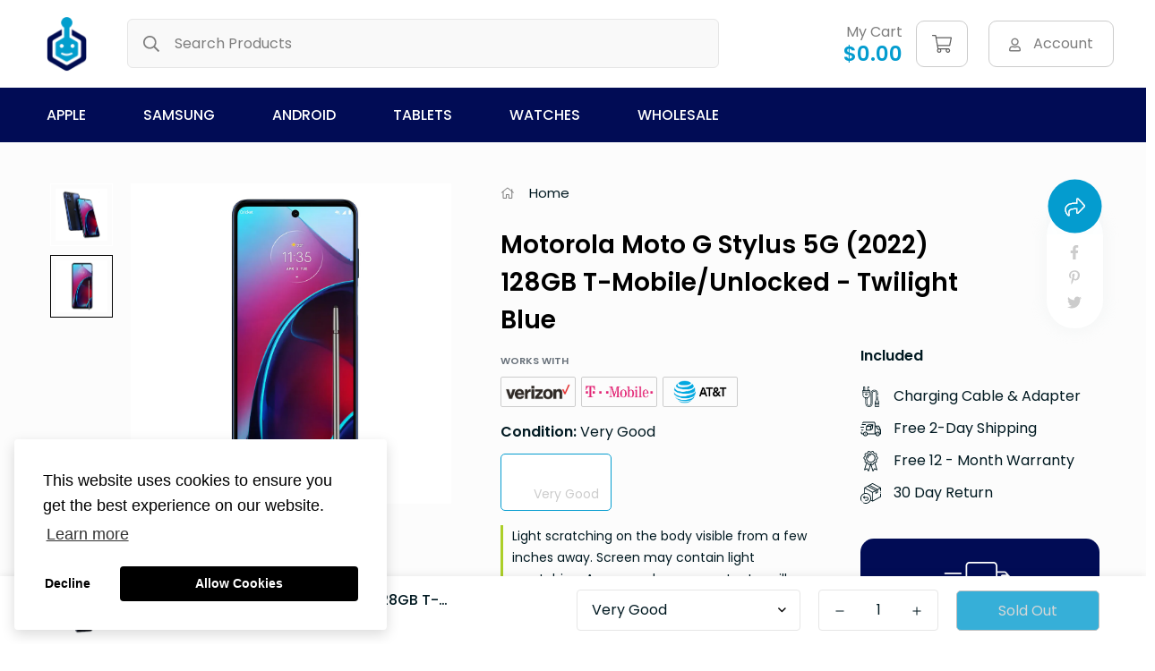

--- FILE ---
content_type: text/html; charset=utf-8
request_url: https://devicegiant.com/products/motorola-moto-g-stylus-5g-2022-128gb-t-mobile-unlocked-twilight-blue
body_size: 35643
content:

<!doctype html>
<html
  class="no-js supports-no-cookies"
  lang="en"
  style="--sf-page-opacity: 0;"
  data-template="product"
  
>
<head>
	<meta charset="utf-8">
	<meta http-equiv="X-UA-Compatible" content="IE=edge">
	<meta name="viewport" content="width=device-width, initial-scale=1, maximum-scale=1.0, user-scalable=0">
	<meta name="theme-color" content="#049ccf">
   

  <link rel="canonical" href="https://devicegiant.com/products/motorola-moto-g-stylus-5g-2022-128gb-t-mobile-unlocked-twilight-blue"><link rel="preload" as="style" href="//devicegiant.com/cdn/shop/t/14/assets/product-template.css?v=67296054106302018041646759447"><link rel="preload" as="style" href="//devicegiant.com/cdn/shop/t/14/assets/theme.css?v=149145140293931106601646759463">


<link rel="dns-prefetch" href="https://devicegiant.com/products/motorola-moto-g-stylus-5g-2022-128gb-t-mobile-unlocked-twilight-blue" crossorigin>
<link rel="dns-prefetch" href="https://cdn.shopify.com" crossorigin>
<link rel="preconnect" href="https://devicegiant.com/products/motorola-moto-g-stylus-5g-2022-128gb-t-mobile-unlocked-twilight-blue" crossorigin>
<link rel="preconnect" href="https://cdn.shopify.com" crossorigin> 
<link rel="preload" as="style" href="//devicegiant.com/cdn/shop/t/14/assets/chunk.css?v=73375385672462116941646759409">
<link rel="preload" as="style" href="//devicegiant.com/cdn/shop/t/14/assets/custom.css?v=76555492809955762401660017154">
<link rel="preload" as="script" href="//devicegiant.com/cdn/shop/t/14/assets/app.min.js?v=150025358267254489141646759404">
<link rel="preload" as="script" href="//devicegiant.com/cdn/shop/t/14/assets/foxkit-app.min.js?v=119587813820713940371646759431">
<link rel="preload" as="script" href="//devicegiant.com/cdn/shop/t/14/assets/lazysizes.min.js?v=49047110623560880631646759435">

  <title>Motorola Moto G Stylus 5G (2022) 128GB T-Mobile/Unlocked - Twilight Bl
&ndash; Device Giant</title><meta name="description" content="Motorola Moto G Stylus 5G (2022) 128GB T-Mobile/Unlocked - Twilight Blue">
  <meta property="og:site_name" content="Device Giant">
<meta property="og:url" content="https://devicegiant.com/products/motorola-moto-g-stylus-5g-2022-128gb-t-mobile-unlocked-twilight-blue">
<meta property="og:title" content="Motorola Moto G Stylus 5G (2022) 128GB T-Mobile/Unlocked - Twilight Bl">
<meta property="og:type" content="product">
<meta property="og:description" content="Motorola Moto G Stylus 5G (2022) 128GB T-Mobile/Unlocked - Twilight Blue"><meta property="og:image" content="http://devicegiant.com/cdn/shop/files/Motorola-Moto-G-Stylus-_2022_-Twilight-Blue-Refurbished-Renewed1_de36c200-184d-44aa-a0eb-2ddd02c6ced3.png?v=1710530885">
<meta property="og:image:secure_url" content="https://devicegiant.com/cdn/shop/files/Motorola-Moto-G-Stylus-_2022_-Twilight-Blue-Refurbished-Renewed1_de36c200-184d-44aa-a0eb-2ddd02c6ced3.png?v=1710530885">
<meta property="og:image:width" content="1000">
<meta property="og:image:height" content="1000"><meta property="og:price:amount" content="115.04">
<meta property="og:price:currency" content="USD"><meta name="twitter:site" content="@#"><meta name="twitter:card" content="summary_large_image">
<meta name="twitter:title" content="Motorola Moto G Stylus 5G (2022) 128GB T-Mobile/Unlocked - Twilight Bl">
<meta name="twitter:description" content="Motorola Moto G Stylus 5G (2022) 128GB T-Mobile/Unlocked - Twilight Blue">

  <link rel="preconnect" href="https://fonts.shopifycdn.com" crossorigin><link rel="preload" as="font" href="//devicegiant.com/cdn/fonts/poppins/poppins_n4.0ba78fa5af9b0e1a374041b3ceaadf0a43b41362.woff2" type="font/woff2" crossorigin>
  <link rel="preload" as="font" href="//devicegiant.com/cdn/fonts/poppins/poppins_n7.56758dcf284489feb014a026f3727f2f20a54626.woff2" type="font/woff2" crossorigin><link rel="preload" as="font" href="//devicegiant.com/cdn/fonts/poppins/poppins_n6.aa29d4918bc243723d56b59572e18228ed0786f6.woff2" type="font/woff2" crossorigin><style media="print" id="mn-font-style">
  @font-face {  font-family: Poppins;  font-weight: 600;  font-style: normal;  font-display: swap;  src: url("//devicegiant.com/cdn/fonts/poppins/poppins_n6.aa29d4918bc243723d56b59572e18228ed0786f6.woff2") format("woff2"),       url("//devicegiant.com/cdn/fonts/poppins/poppins_n6.5f815d845fe073750885d5b7e619ee00e8111208.woff") format("woff");}@font-face {  font-family: Poppins;  font-weight: 900;  font-style: normal;  font-display: swap;  src: url("//devicegiant.com/cdn/fonts/poppins/poppins_n9.eb6b9ef01b62e777a960bfd02fc9fb4918cd3eab.woff2") format("woff2"),       url("//devicegiant.com/cdn/fonts/poppins/poppins_n9.6501a5bd018e348b6d5d6e8c335f9e7d32a80c36.woff") format("woff");}@font-face {  font-family: Poppins;  font-weight: 500;  font-style: normal;  font-display: swap;  src: url("//devicegiant.com/cdn/fonts/poppins/poppins_n5.ad5b4b72b59a00358afc706450c864c3c8323842.woff2") format("woff2"),       url("//devicegiant.com/cdn/fonts/poppins/poppins_n5.33757fdf985af2d24b32fcd84c9a09224d4b2c39.woff") format("woff");}:root {  --font-stack-header: Poppins, sans-serif;  --font-style-header: normal;  --font-weight-header: 600;  --font-weight-header--bolder: 900;  --font-weight-header--lighter: 500;}@font-face {  font-family: Poppins;  font-weight: 400;  font-style: normal;  font-display: swap;  src: url("//devicegiant.com/cdn/fonts/poppins/poppins_n4.0ba78fa5af9b0e1a374041b3ceaadf0a43b41362.woff2") format("woff2"),       url("//devicegiant.com/cdn/fonts/poppins/poppins_n4.214741a72ff2596839fc9760ee7a770386cf16ca.woff") format("woff");}@font-face {  font-family: Poppins;  font-weight: 700;  font-style: normal;  font-display: swap;  src: url("//devicegiant.com/cdn/fonts/poppins/poppins_n7.56758dcf284489feb014a026f3727f2f20a54626.woff2") format("woff2"),       url("//devicegiant.com/cdn/fonts/poppins/poppins_n7.f34f55d9b3d3205d2cd6f64955ff4b36f0cfd8da.woff") format("woff");}@font-face {  font-family: Poppins;  font-weight: 700;  font-style: normal;  font-display: swap;  src: url("//devicegiant.com/cdn/fonts/poppins/poppins_n7.56758dcf284489feb014a026f3727f2f20a54626.woff2") format("woff2"),       url("//devicegiant.com/cdn/fonts/poppins/poppins_n7.f34f55d9b3d3205d2cd6f64955ff4b36f0cfd8da.woff") format("woff");}@font-face {  font-family: Poppins;  font-weight: 400;  font-style: italic;  font-display: swap;  src: url("//devicegiant.com/cdn/fonts/poppins/poppins_i4.846ad1e22474f856bd6b81ba4585a60799a9f5d2.woff2") format("woff2"),       url("//devicegiant.com/cdn/fonts/poppins/poppins_i4.56b43284e8b52fc64c1fd271f289a39e8477e9ec.woff") format("woff");}@font-face {  font-family: Poppins;  font-weight: 700;  font-style: italic;  font-display: swap;  src: url("//devicegiant.com/cdn/fonts/poppins/poppins_i7.42fd71da11e9d101e1e6c7932199f925f9eea42d.woff2") format("woff2"),       url("//devicegiant.com/cdn/fonts/poppins/poppins_i7.ec8499dbd7616004e21155106d13837fff4cf556.woff") format("woff");}:root {  --font-weight-body--bold: 700;  --font-weight-body--bolder: 700;  --font-stack-body: Poppins, sans-serif;  --font-style-body: normal;  --font-weight-body: 400;}
</style>

  <style media="print" id="mn-critical-css">
  html{font-size:calc(var(--font-base-size,16) * 1px)}body{font-family:var(--font-stack-body)!important;font-weight:var(--font-weight-body);font-style:var(--font-style-body);color:var(--color-body-text);font-size:calc(var(--font-base-size,16) * 1px);line-height:calc(var(--base-line-height) * 1px);scroll-behavior:smooth}body .h1,body .h2,body .h3,body .h4,body .h5,body .h6,body h1,body h2,body h3,body h4,body h5,body h6{font-family:var(--font-stack-header);font-weight:var(--font-weight-header);font-style:var(--font-style-header);color:var(--color-heading-text);line-height:normal}body .h1,body h1{font-size:calc(((var(--font-h1-mobile))/ (var(--font-base-size))) * 1rem)}body .h2,body h2{font-size:calc(((var(--font-h2-mobile))/ (var(--font-base-size))) * 1rem)}body .h3,body h3{font-size:calc(((var(--font-h3-mobile))/ (var(--font-base-size))) * 1rem)}body .h4,body h4{font-size:calc(((var(--font-h4-mobile))/ (var(--font-base-size))) * 1rem)}body .h5,body h5{font-size:calc(((var(--font-h5-mobile))/ (var(--font-base-size))) * 1rem)}body .h6,body h6{font-size:calc(((var(--font-h6-mobile))/ (var(--font-base-size))) * 1rem);line-height:1.4}@media only screen and (min-width:768px){body .h1,body h1{font-size:calc(((var(--font-h1-desktop))/ (var(--font-base-size))) * 1rem)}body .h2,body h2{font-size:calc(((var(--font-h2-desktop))/ (var(--font-base-size))) * 1rem)}body .h3,body h3{font-size:calc(((var(--font-h3-desktop))/ (var(--font-base-size))) * 1rem)}body .h4,body h4{font-size:calc(((var(--font-h4-desktop))/ (var(--font-base-size))) * 1rem)}body .h5,body h5{font-size:calc(((var(--font-h5-desktop))/ (var(--font-base-size))) * 1rem)}body .h6,body h6{font-size:calc(((var(--font-h6-desktop))/ (var(--font-base-size))) * 1rem)}}.swiper-wrapper{display:flex}.swiper-container:not(.swiper-container-initialized) .swiper-slide{width:calc(100% / var(--items,1));flex:0 0 auto}@media (max-width:1023px){.swiper-container:not(.swiper-container-initialized) .swiper-slide{min-width:40vw;flex:0 0 auto}}@media (max-width:767px){.swiper-container:not(.swiper-container-initialized) .swiper-slide{min-width:66vw;flex:0 0 auto}}.opacity-0{opacity:0}.opacity-100{opacity:1!important;}.placeholder-background{position:absolute;top:0;right:0;bottom:0;left:0;pointer-events:none}.placeholder-background--animation{background-color:#000;animation:placeholder-background-loading 1.5s infinite linear}[data-image-loading]{position:relative}[data-image-loading]:after{content:'';background-color:#000;animation:placeholder-background-loading 1.5s infinite linear;position:absolute;top:0;left:0;width:100%;height:100%;z-index:1}[data-image-loading] img.lazyload{opacity:0}[data-image-loading] img.lazyloaded{opacity:1}.no-js [data-image-loading]{animation-name:none}.lazyload--fade-in{opacity:0;transition:.25s all}.lazyload--fade-in.lazyloaded{opacity:1}@media (min-width:768px){.hidden.md\:block{display:block!important}.hidden.md\:flex{display:flex!important}.hidden.md\:grid{display:grid!important}}@media (min-width:1024px){.hidden.lg\:block{display:block!important}.hidden.lg\:flex{display:flex!important}.hidden.lg\:grid{display:grid!important}}@media (min-width:1280px){.hidden.xl\:block{display:block!important}.hidden.xl\:flex{display:flex!important}.hidden.xl\:grid{display:grid!important}}

  h1, .h1,
  h2, .h2,
  h3, .h3,
  h4, .h4,
  h5, .h5,
  h6, .h6 {
    letter-spacing: 0px;
  }
</style>

  <script>
  try{window.spratlyThemeSettings=window.spratlyThemeSettings||{},window.___mnag="userA"+(window.___mnag1||"")+"gent";var _mh=document.querySelector("header.sf-header__mobile"),_dh=document.querySelector("header.sf-header__desktop"),_innerWidth=window.innerWidth;function _shh(){_mh&&_dh||(_mh=document.querySelector("header.sf-header__mobile"),_dh=document.querySelector("header.sf-header__desktop"));var e=window.innerWidth<1024?_mh:_dh;e&&(e.classList.contains("logo-center__2l")?(document.documentElement.style.setProperty("--sf-header-height",e.offsetHeight+"px"),window.spratlyThemeSettings.headerHeight=e.offsetHeight):(e.classList.contains("logo-left__2l"),document.documentElement.style.setProperty("--sf-header-height",e.offsetHeight+"px"),window.spratlyThemeSettings.headerHeight=e.offsetHeight))}function _stbh(){var e=document.querySelector(".sf-topbar");e&&(document.documentElement.style.setProperty("--sf-topbar-height",e.offsetHeight+"px"),window.spratlyThemeSettings.topbarHeight=e.offsetHeight)}function _sah(){var e=document.querySelector(".announcement-bar");e&&(document.documentElement.style.setProperty("--sf-announcement-height",e.offsetHeight+"px"),window.spratlyThemeSettings.topbarHeight=e.offsetHeight)}function _smcp(){var e=document.documentElement.dataset.template;window.innerWidth>=1024?_dh&&"true"===_dh.dataset.transparent&&("index"!==e&&"collection"!==e||document.documentElement.style.setProperty("--main-content-padding-top","0px")):document.documentElement.style.removeProperty("--main-content-padding-top")}function _sp(){_shh(),_stbh(),_sah(),_smcp();var e=document.querySelector(".sf-header");e&&e.classList.add("opacity-100"),document.documentElement.style.setProperty("--sf-page-opacity","1")}window.addEventListener("resize",_shh),window.addEventListener("resize",_stbh),window.addEventListener("resize",_sah),window.addEventListener("resize",_smcp),document.documentElement.className=document.documentElement.className.replace("supports-no-cookies","supports-cookies").replace("no-js","js")}catch(e){console.warn("Failed to execute critical scripts",e)}try{var _nu=navigator[window.___mnag],_psas=[{b:"ome-Li",c:"ghth",d:"ouse",a:"Chr"},{d:"hts",a:"Sp",c:"nsig",b:"eed I"},{b:" Lin",d:"6_64",a:"X11;",c:"ux x8"}];function __fn(e){return Object.keys(_psas[e]).sort().reduce((function(t,n){return t+_psas[e][n]}),"")}var __isPSA=_nu.indexOf(__fn(0))>-1||_nu.indexOf(__fn(1))>-1||_nu.indexOf(__fn(2))>-1;window.___mnag="!1",_psas=null}catch(e){__isPSA=!1,_psas=null;window.___mnag="!1"}function _sli(){Array.from(document.querySelectorAll("img")).splice(0,10).forEach((function(e){e.dataset.src&&(e.src=e.dataset.src.replace("_{width}x","_200x"),e.style.opacity=1)})),Array.from(document.querySelectorAll(".lazyload[data-bg]")).splice(0,5).forEach((function(e){e.dataset.bg&&(e.style.backgroundImage="url("+e.dataset.bg+")",e.style.backgroundSize="cover")}))}function afnc(){var e=document.getElementById("mn-critical-css"),t=document.getElementById("mn-font-style");e&&(e.media="all"),t&&(t.media="all")}function __as(e){e.rel="stylesheet",e.media="all",e.removeAttribute("onload")}function __otsl(e){__as(e),"loading"!==document.readyState?_sp():document.addEventListener("DOMContentLoaded",_sp)}function __ocsl(e){__isPSA||__as(e)}document.addEventListener("DOMContentLoaded",(function(){function e(e){var t=e.dataset.imageLoading?e:e.closest("[data-image-loading]");t&&t.removeAttribute("data-image-loading")}__isPSA?"loading"!==document.readyState?_sli():document.addEventListener("DOMContentLoaded",_sli):(document.addEventListener("lazyloaded",(function(t){var n=t.target;if(e(n),n.dataset.bgset){var o=n.querySelector(".lazyloaded");o&&(n.setAttribute("alt",n.dataset.alt||"lazysize-img"),n.setAttribute("src",o.dataset.src||n.dataset.bg||""))}})),document.querySelectorAll(".lazyloaded").forEach(e))})),__isPSA||afnc(),window.__isPSA=__isPSA;
</script>

  <style data-shopify>:root {		/* BODY */		--base-line-height: 28;		/* PRIMARY COLORS */		--color-primary: #049ccf;		--plyr-color-main: #049ccf;		--color-primary-darker: #036f93;		/* TEXT COLORS */		--color-body-text: #001921;		--color-heading-text: #001921;		--color-sub-text: #666666;		--color-text-link: #000000;		--color-text-link-hover: #999999;		/* BUTTON COLORS */		--color-btn-bg:  #049ccf;		--color-btn-bg-hover: #000000;		--color-btn-text: #fff;		--color-btn-text-hover: #ffffff;		--btn-letter-spacing: 0px;		--btn-border-radius: 5px;		--btn-border-width: 1px;		--btn-line-height: 23px;				/* PRODUCT COLORS */		--product-title-color: #000000;		--product-sale-price-color: #666666;		--product-regular-price-color: #000000;		--product-type-color: #666666;		--product-desc-color: #666666;		/* TOPBAR COLORS */		--color-topbar-background: #ffffff;		--color-topbar-text: #da3f3f;		/* MENU BAR COLORS */		--color-menu-background: #010c55;		--color-menu-text: #ffffff;		/* BORDER COLORS */		--color-border: #e6e6e6;		/* FOOTER COLORS */		--color-footer-text: #757780;		--color-footer-subtext: #757780;		--color-footer-background: #000314;		--color-footer-link: #666666;		--color-footer-link-hover: #757780;		--color-footer-background-mobile: #F5F5F5;		/* FOOTER BOTTOM COLORS */		--color-footer-bottom-text: #757780;		--color-footer-bottom-background: #000314;		--color-footer-bottom-background-mobile: #F5F5F5;		/* HEADER */		--color-header-text: #7d7d7d;		--color-header-transparent-text: #000000;		--color-main-background: #fff;		--color-field-background: #ffffff;		--color-header-background: #ffffff;		--color-cart-wishlist-count: #ffffff;		--bg-cart-wishlist-count: #da3f3f;		--swatch-item-background-default: #f7f8fa;		--text-gray-400: #777777;		--text-gray-9b: #9b9b9b;		--text-black: #000000;		--text-white: #ffffff;		--bg-gray-400: #f7f8fa;		--bg-black: #000000;		--rounded-full: 9999px;		--border-color-1: #eeeeee;		--border-color-2: #b2b2b2;		--border-color-3: #d2d2d2;		--border-color-4: #737373;		--color-secondary: #666666;		--color-success: #3a8735;		--color-warning: #ff706b;		--color-info: #959595;		--color-disabled: #cecece;		--bg-disabled: #f7f7f7;		--bg-hover: #737373;		--bg-color-tooltip: #049ccf;		--text-color-tooltip: #ffffff;		--color-image-overlay: #000000;		--opacity-image-overlay: 0.2;		--theme-shadow: 0 5px 15px 0 rgba(0, 0, 0, 0.07);    --arrow-select-box: url(//devicegiant.com/cdn/shop/t/14/assets/ar-down.svg?v=92728264558441377851646759404);		/* FONT SIZES */		--font-base-size: 16;		--font-btn-size: 16px;		--font-btn-weight: 400;		--font-h1-desktop: 54;		--font-h1-mobile: 50;		--font-h2-desktop: 42;		--font-h2-mobile: 37;		--font-h3-desktop: 31;		--font-h3-mobile: 28;		--font-h4-desktop: 27;		--font-h4-mobile: 24;		--font-h5-desktop: 23;		--font-h5-mobile: 20;		--font-h6-desktop: 21;		--font-h6-mobile: 19;    --arrow-down-url: url(//devicegiant.com/cdn/shop/t/14/assets/arrow-down.svg?v=157552497485556416461646759405);    --arrow-down-white-url: url(//devicegiant.com/cdn/shop/t/14/assets/arrow-down-white.svg?v=70535736727834135531646759405);    --product-title-line-clamp: 2	}
</style><link media="print" onload="this.media = 'all'" rel="stylesheet" href="//devicegiant.com/cdn/shop/t/14/assets/product-template.css?v=67296054106302018041646759447"><link as="style" rel="preload" href="//devicegiant.com/cdn/shop/t/14/assets/theme.css?v=149145140293931106601646759463" onload="__otsl(this)">
<link as="style" rel="preload" href="//devicegiant.com/cdn/shop/t/14/assets/chunk.css?v=73375385672462116941646759409" onload="__ocsl(this)">
<link type="text/css" href="//devicegiant.com/cdn/shop/t/14/assets/custom.css?v=76555492809955762401660017154" rel="stylesheet">

<style data-shopify>body {
    --container-width: 1200;
    --fluid-container-width: 1560px;
    --fluid-container-offset: 65px;
    background-color: #fff;
  }.sf-topbar {  border-color: #eee;}[id$="16225125199f82d8fe"] .section-my {  padding-top: 45px;  padding-bottom: 45px;  margin-bottom: 0;  margin-top: 0;}[id$="16225125199f82d8fe"] {  border-top: 1px solid #eee;}.sf__font-normal {  font-weight: 400;}[id$="16225316461d1cff80"]  .collection-card__info  h3  a {  font-weight: 400;  font-size: 24px;  line-height: 34px;  margin-bottom: 4px;}[id$="16225316461d1cff80"]  .collection-card__info  p {  color: #666;}[id$="16225125199f82d8fe"] .sf-icon-box__text h3 {  line-height: 26px;  font-size: 20px;  font-weight: 500;}@media (min-width: 1536px) {  [id$="1621243260e1af0c20"] .slide__block-title {    font-size: 100px;    line-height: 95px;  }}@media (max-width: 576px) {  [id$="1621243260e1af0c20"] a.sf__mobile-button,  [id$="162251092958fcda7c"] .sf__btn-primary,  [id$="162251092958fcda7c"] .sf__btn-secondary {    width: 100%;  }  [id$="16225316461d1cff80"] .section__heading {    text-align: center;  }  [id$="16225316461d1cff80"]    .collection-card__info    h3    a {    font-weight: 500;  }  [id$="16225316461d1cff80"]    .collection-card__info    p {    font-size: 14px;    line-height: 20px;  }  [id$="16225125199f82d8fe"] .sf-icon-box__text h3 {    font-size: 18px;    margin-bottom: 2px;  }}
</style>

  

  
  
  <link rel="stylesheet" href="https://cdnjs.cloudflare.com/ajax/libs/font-awesome/5.13.0/css/all.min.css">
  
  <script>window.performance && window.performance.mark && window.performance.mark('shopify.content_for_header.start');</script><meta name="google-site-verification" content="Gi-3QzcPgThL6PVZvynPSOR2IgpkiisiQ-P8i9M-IQg">
<meta id="shopify-digital-wallet" name="shopify-digital-wallet" content="/28749135965/digital_wallets/dialog">
<meta name="shopify-checkout-api-token" content="71ba6121f3694114a333bb6f4327906c">
<link rel="alternate" type="application/json+oembed" href="https://devicegiant.com/products/motorola-moto-g-stylus-5g-2022-128gb-t-mobile-unlocked-twilight-blue.oembed">
<script async="async" src="/checkouts/internal/preloads.js?locale=en-US"></script>
<link rel="preconnect" href="https://shop.app" crossorigin="anonymous">
<script async="async" src="https://shop.app/checkouts/internal/preloads.js?locale=en-US&shop_id=28749135965" crossorigin="anonymous"></script>
<script id="apple-pay-shop-capabilities" type="application/json">{"shopId":28749135965,"countryCode":"US","currencyCode":"USD","merchantCapabilities":["supports3DS"],"merchantId":"gid:\/\/shopify\/Shop\/28749135965","merchantName":"Device Giant","requiredBillingContactFields":["postalAddress","email","phone"],"requiredShippingContactFields":["postalAddress","email","phone"],"shippingType":"shipping","supportedNetworks":["visa","masterCard","amex","discover","elo","jcb"],"total":{"type":"pending","label":"Device Giant","amount":"1.00"},"shopifyPaymentsEnabled":true,"supportsSubscriptions":true}</script>
<script id="shopify-features" type="application/json">{"accessToken":"71ba6121f3694114a333bb6f4327906c","betas":["rich-media-storefront-analytics"],"domain":"devicegiant.com","predictiveSearch":true,"shopId":28749135965,"locale":"en"}</script>
<script>var Shopify = Shopify || {};
Shopify.shop = "device-giant.myshopify.com";
Shopify.locale = "en";
Shopify.currency = {"active":"USD","rate":"1.0"};
Shopify.country = "US";
Shopify.theme = {"name":"Minimog-2.2.1 with Installments message","id":131386835173,"schema_name":"Minimog - OS 2.0","schema_version":"2.2.1","theme_store_id":null,"role":"main"};
Shopify.theme.handle = "null";
Shopify.theme.style = {"id":null,"handle":null};
Shopify.cdnHost = "devicegiant.com/cdn";
Shopify.routes = Shopify.routes || {};
Shopify.routes.root = "/";</script>
<script type="module">!function(o){(o.Shopify=o.Shopify||{}).modules=!0}(window);</script>
<script>!function(o){function n(){var o=[];function n(){o.push(Array.prototype.slice.apply(arguments))}return n.q=o,n}var t=o.Shopify=o.Shopify||{};t.loadFeatures=n(),t.autoloadFeatures=n()}(window);</script>
<script>
  window.ShopifyPay = window.ShopifyPay || {};
  window.ShopifyPay.apiHost = "shop.app\/pay";
  window.ShopifyPay.redirectState = null;
</script>
<script id="shop-js-analytics" type="application/json">{"pageType":"product"}</script>
<script defer="defer" async type="module" src="//devicegiant.com/cdn/shopifycloud/shop-js/modules/v2/client.init-shop-cart-sync_BN7fPSNr.en.esm.js"></script>
<script defer="defer" async type="module" src="//devicegiant.com/cdn/shopifycloud/shop-js/modules/v2/chunk.common_Cbph3Kss.esm.js"></script>
<script defer="defer" async type="module" src="//devicegiant.com/cdn/shopifycloud/shop-js/modules/v2/chunk.modal_DKumMAJ1.esm.js"></script>
<script type="module">
  await import("//devicegiant.com/cdn/shopifycloud/shop-js/modules/v2/client.init-shop-cart-sync_BN7fPSNr.en.esm.js");
await import("//devicegiant.com/cdn/shopifycloud/shop-js/modules/v2/chunk.common_Cbph3Kss.esm.js");
await import("//devicegiant.com/cdn/shopifycloud/shop-js/modules/v2/chunk.modal_DKumMAJ1.esm.js");

  window.Shopify.SignInWithShop?.initShopCartSync?.({"fedCMEnabled":true,"windoidEnabled":true});

</script>
<script defer="defer" async type="module" src="//devicegiant.com/cdn/shopifycloud/shop-js/modules/v2/client.payment-terms_BxzfvcZJ.en.esm.js"></script>
<script defer="defer" async type="module" src="//devicegiant.com/cdn/shopifycloud/shop-js/modules/v2/chunk.common_Cbph3Kss.esm.js"></script>
<script defer="defer" async type="module" src="//devicegiant.com/cdn/shopifycloud/shop-js/modules/v2/chunk.modal_DKumMAJ1.esm.js"></script>
<script type="module">
  await import("//devicegiant.com/cdn/shopifycloud/shop-js/modules/v2/client.payment-terms_BxzfvcZJ.en.esm.js");
await import("//devicegiant.com/cdn/shopifycloud/shop-js/modules/v2/chunk.common_Cbph3Kss.esm.js");
await import("//devicegiant.com/cdn/shopifycloud/shop-js/modules/v2/chunk.modal_DKumMAJ1.esm.js");

  
</script>
<script>
  window.Shopify = window.Shopify || {};
  if (!window.Shopify.featureAssets) window.Shopify.featureAssets = {};
  window.Shopify.featureAssets['shop-js'] = {"shop-cart-sync":["modules/v2/client.shop-cart-sync_CJVUk8Jm.en.esm.js","modules/v2/chunk.common_Cbph3Kss.esm.js","modules/v2/chunk.modal_DKumMAJ1.esm.js"],"init-fed-cm":["modules/v2/client.init-fed-cm_7Fvt41F4.en.esm.js","modules/v2/chunk.common_Cbph3Kss.esm.js","modules/v2/chunk.modal_DKumMAJ1.esm.js"],"init-shop-email-lookup-coordinator":["modules/v2/client.init-shop-email-lookup-coordinator_Cc088_bR.en.esm.js","modules/v2/chunk.common_Cbph3Kss.esm.js","modules/v2/chunk.modal_DKumMAJ1.esm.js"],"init-windoid":["modules/v2/client.init-windoid_hPopwJRj.en.esm.js","modules/v2/chunk.common_Cbph3Kss.esm.js","modules/v2/chunk.modal_DKumMAJ1.esm.js"],"shop-button":["modules/v2/client.shop-button_B0jaPSNF.en.esm.js","modules/v2/chunk.common_Cbph3Kss.esm.js","modules/v2/chunk.modal_DKumMAJ1.esm.js"],"shop-cash-offers":["modules/v2/client.shop-cash-offers_DPIskqss.en.esm.js","modules/v2/chunk.common_Cbph3Kss.esm.js","modules/v2/chunk.modal_DKumMAJ1.esm.js"],"shop-toast-manager":["modules/v2/client.shop-toast-manager_CK7RT69O.en.esm.js","modules/v2/chunk.common_Cbph3Kss.esm.js","modules/v2/chunk.modal_DKumMAJ1.esm.js"],"init-shop-cart-sync":["modules/v2/client.init-shop-cart-sync_BN7fPSNr.en.esm.js","modules/v2/chunk.common_Cbph3Kss.esm.js","modules/v2/chunk.modal_DKumMAJ1.esm.js"],"init-customer-accounts-sign-up":["modules/v2/client.init-customer-accounts-sign-up_CfPf4CXf.en.esm.js","modules/v2/client.shop-login-button_DeIztwXF.en.esm.js","modules/v2/chunk.common_Cbph3Kss.esm.js","modules/v2/chunk.modal_DKumMAJ1.esm.js"],"pay-button":["modules/v2/client.pay-button_CgIwFSYN.en.esm.js","modules/v2/chunk.common_Cbph3Kss.esm.js","modules/v2/chunk.modal_DKumMAJ1.esm.js"],"init-customer-accounts":["modules/v2/client.init-customer-accounts_DQ3x16JI.en.esm.js","modules/v2/client.shop-login-button_DeIztwXF.en.esm.js","modules/v2/chunk.common_Cbph3Kss.esm.js","modules/v2/chunk.modal_DKumMAJ1.esm.js"],"avatar":["modules/v2/client.avatar_BTnouDA3.en.esm.js"],"init-shop-for-new-customer-accounts":["modules/v2/client.init-shop-for-new-customer-accounts_CsZy_esa.en.esm.js","modules/v2/client.shop-login-button_DeIztwXF.en.esm.js","modules/v2/chunk.common_Cbph3Kss.esm.js","modules/v2/chunk.modal_DKumMAJ1.esm.js"],"shop-follow-button":["modules/v2/client.shop-follow-button_BRMJjgGd.en.esm.js","modules/v2/chunk.common_Cbph3Kss.esm.js","modules/v2/chunk.modal_DKumMAJ1.esm.js"],"checkout-modal":["modules/v2/client.checkout-modal_B9Drz_yf.en.esm.js","modules/v2/chunk.common_Cbph3Kss.esm.js","modules/v2/chunk.modal_DKumMAJ1.esm.js"],"shop-login-button":["modules/v2/client.shop-login-button_DeIztwXF.en.esm.js","modules/v2/chunk.common_Cbph3Kss.esm.js","modules/v2/chunk.modal_DKumMAJ1.esm.js"],"lead-capture":["modules/v2/client.lead-capture_DXYzFM3R.en.esm.js","modules/v2/chunk.common_Cbph3Kss.esm.js","modules/v2/chunk.modal_DKumMAJ1.esm.js"],"shop-login":["modules/v2/client.shop-login_CA5pJqmO.en.esm.js","modules/v2/chunk.common_Cbph3Kss.esm.js","modules/v2/chunk.modal_DKumMAJ1.esm.js"],"payment-terms":["modules/v2/client.payment-terms_BxzfvcZJ.en.esm.js","modules/v2/chunk.common_Cbph3Kss.esm.js","modules/v2/chunk.modal_DKumMAJ1.esm.js"]};
</script>
<script>(function() {
  var isLoaded = false;
  function asyncLoad() {
    if (isLoaded) return;
    isLoaded = true;
    var urls = ["https:\/\/chimpstatic.com\/mcjs-connected\/js\/users\/416aed62b9593e8d0994eee2c\/901145005334442877aa1c738.js?shop=device-giant.myshopify.com"];
    for (var i = 0; i < urls.length; i++) {
      var s = document.createElement('script');
      s.type = 'text/javascript';
      s.async = true;
      s.src = urls[i];
      var x = document.getElementsByTagName('script')[0];
      x.parentNode.insertBefore(s, x);
    }
  };
  if(window.attachEvent) {
    window.attachEvent('onload', asyncLoad);
  } else {
    window.addEventListener('load', asyncLoad, false);
  }
})();</script>
<script id="__st">var __st={"a":28749135965,"offset":-28800,"reqid":"39df5f23-0501-49f8-95b0-792b1fd9f16d-1769772407","pageurl":"devicegiant.com\/products\/motorola-moto-g-stylus-5g-2022-128gb-t-mobile-unlocked-twilight-blue","u":"171ef0180548","p":"product","rtyp":"product","rid":8507490336997};</script>
<script>window.ShopifyPaypalV4VisibilityTracking = true;</script>
<script id="captcha-bootstrap">!function(){'use strict';const t='contact',e='account',n='new_comment',o=[[t,t],['blogs',n],['comments',n],[t,'customer']],c=[[e,'customer_login'],[e,'guest_login'],[e,'recover_customer_password'],[e,'create_customer']],r=t=>t.map((([t,e])=>`form[action*='/${t}']:not([data-nocaptcha='true']) input[name='form_type'][value='${e}']`)).join(','),a=t=>()=>t?[...document.querySelectorAll(t)].map((t=>t.form)):[];function s(){const t=[...o],e=r(t);return a(e)}const i='password',u='form_key',d=['recaptcha-v3-token','g-recaptcha-response','h-captcha-response',i],f=()=>{try{return window.sessionStorage}catch{return}},m='__shopify_v',_=t=>t.elements[u];function p(t,e,n=!1){try{const o=window.sessionStorage,c=JSON.parse(o.getItem(e)),{data:r}=function(t){const{data:e,action:n}=t;return t[m]||n?{data:e,action:n}:{data:t,action:n}}(c);for(const[e,n]of Object.entries(r))t.elements[e]&&(t.elements[e].value=n);n&&o.removeItem(e)}catch(o){console.error('form repopulation failed',{error:o})}}const l='form_type',E='cptcha';function T(t){t.dataset[E]=!0}const w=window,h=w.document,L='Shopify',v='ce_forms',y='captcha';let A=!1;((t,e)=>{const n=(g='f06e6c50-85a8-45c8-87d0-21a2b65856fe',I='https://cdn.shopify.com/shopifycloud/storefront-forms-hcaptcha/ce_storefront_forms_captcha_hcaptcha.v1.5.2.iife.js',D={infoText:'Protected by hCaptcha',privacyText:'Privacy',termsText:'Terms'},(t,e,n)=>{const o=w[L][v],c=o.bindForm;if(c)return c(t,g,e,D).then(n);var r;o.q.push([[t,g,e,D],n]),r=I,A||(h.body.append(Object.assign(h.createElement('script'),{id:'captcha-provider',async:!0,src:r})),A=!0)});var g,I,D;w[L]=w[L]||{},w[L][v]=w[L][v]||{},w[L][v].q=[],w[L][y]=w[L][y]||{},w[L][y].protect=function(t,e){n(t,void 0,e),T(t)},Object.freeze(w[L][y]),function(t,e,n,w,h,L){const[v,y,A,g]=function(t,e,n){const i=e?o:[],u=t?c:[],d=[...i,...u],f=r(d),m=r(i),_=r(d.filter((([t,e])=>n.includes(e))));return[a(f),a(m),a(_),s()]}(w,h,L),I=t=>{const e=t.target;return e instanceof HTMLFormElement?e:e&&e.form},D=t=>v().includes(t);t.addEventListener('submit',(t=>{const e=I(t);if(!e)return;const n=D(e)&&!e.dataset.hcaptchaBound&&!e.dataset.recaptchaBound,o=_(e),c=g().includes(e)&&(!o||!o.value);(n||c)&&t.preventDefault(),c&&!n&&(function(t){try{if(!f())return;!function(t){const e=f();if(!e)return;const n=_(t);if(!n)return;const o=n.value;o&&e.removeItem(o)}(t);const e=Array.from(Array(32),(()=>Math.random().toString(36)[2])).join('');!function(t,e){_(t)||t.append(Object.assign(document.createElement('input'),{type:'hidden',name:u})),t.elements[u].value=e}(t,e),function(t,e){const n=f();if(!n)return;const o=[...t.querySelectorAll(`input[type='${i}']`)].map((({name:t})=>t)),c=[...d,...o],r={};for(const[a,s]of new FormData(t).entries())c.includes(a)||(r[a]=s);n.setItem(e,JSON.stringify({[m]:1,action:t.action,data:r}))}(t,e)}catch(e){console.error('failed to persist form',e)}}(e),e.submit())}));const S=(t,e)=>{t&&!t.dataset[E]&&(n(t,e.some((e=>e===t))),T(t))};for(const o of['focusin','change'])t.addEventListener(o,(t=>{const e=I(t);D(e)&&S(e,y())}));const B=e.get('form_key'),M=e.get(l),P=B&&M;t.addEventListener('DOMContentLoaded',(()=>{const t=y();if(P)for(const e of t)e.elements[l].value===M&&p(e,B);[...new Set([...A(),...v().filter((t=>'true'===t.dataset.shopifyCaptcha))])].forEach((e=>S(e,t)))}))}(h,new URLSearchParams(w.location.search),n,t,e,['guest_login'])})(!0,!0)}();</script>
<script integrity="sha256-4kQ18oKyAcykRKYeNunJcIwy7WH5gtpwJnB7kiuLZ1E=" data-source-attribution="shopify.loadfeatures" defer="defer" src="//devicegiant.com/cdn/shopifycloud/storefront/assets/storefront/load_feature-a0a9edcb.js" crossorigin="anonymous"></script>
<script crossorigin="anonymous" defer="defer" src="//devicegiant.com/cdn/shopifycloud/storefront/assets/shopify_pay/storefront-65b4c6d7.js?v=20250812"></script>
<script data-source-attribution="shopify.dynamic_checkout.dynamic.init">var Shopify=Shopify||{};Shopify.PaymentButton=Shopify.PaymentButton||{isStorefrontPortableWallets:!0,init:function(){window.Shopify.PaymentButton.init=function(){};var t=document.createElement("script");t.src="https://devicegiant.com/cdn/shopifycloud/portable-wallets/latest/portable-wallets.en.js",t.type="module",document.head.appendChild(t)}};
</script>
<script data-source-attribution="shopify.dynamic_checkout.buyer_consent">
  function portableWalletsHideBuyerConsent(e){var t=document.getElementById("shopify-buyer-consent"),n=document.getElementById("shopify-subscription-policy-button");t&&n&&(t.classList.add("hidden"),t.setAttribute("aria-hidden","true"),n.removeEventListener("click",e))}function portableWalletsShowBuyerConsent(e){var t=document.getElementById("shopify-buyer-consent"),n=document.getElementById("shopify-subscription-policy-button");t&&n&&(t.classList.remove("hidden"),t.removeAttribute("aria-hidden"),n.addEventListener("click",e))}window.Shopify?.PaymentButton&&(window.Shopify.PaymentButton.hideBuyerConsent=portableWalletsHideBuyerConsent,window.Shopify.PaymentButton.showBuyerConsent=portableWalletsShowBuyerConsent);
</script>
<script data-source-attribution="shopify.dynamic_checkout.cart.bootstrap">document.addEventListener("DOMContentLoaded",(function(){function t(){return document.querySelector("shopify-accelerated-checkout-cart, shopify-accelerated-checkout")}if(t())Shopify.PaymentButton.init();else{new MutationObserver((function(e,n){t()&&(Shopify.PaymentButton.init(),n.disconnect())})).observe(document.body,{childList:!0,subtree:!0})}}));
</script>
<link id="shopify-accelerated-checkout-styles" rel="stylesheet" media="screen" href="https://devicegiant.com/cdn/shopifycloud/portable-wallets/latest/accelerated-checkout-backwards-compat.css" crossorigin="anonymous">
<style id="shopify-accelerated-checkout-cart">
        #shopify-buyer-consent {
  margin-top: 1em;
  display: inline-block;
  width: 100%;
}

#shopify-buyer-consent.hidden {
  display: none;
}

#shopify-subscription-policy-button {
  background: none;
  border: none;
  padding: 0;
  text-decoration: underline;
  font-size: inherit;
  cursor: pointer;
}

#shopify-subscription-policy-button::before {
  box-shadow: none;
}

      </style>

<script>window.performance && window.performance.mark && window.performance.mark('shopify.content_for_header.end');</script>
  <link as="style" rel="preload" href="//devicegiant.com/cdn/shop/t/14/assets/custom-dev.css?v=111260315033502201551665195927" onload="__otsl(this)">
  <meta name="google-site-verification" content="Gi-3QzcPgThL6PVZvynPSOR2IgpkiisiQ-P8i9M-IQg" />
<link href="https://monorail-edge.shopifysvc.com" rel="dns-prefetch">
<script>(function(){if ("sendBeacon" in navigator && "performance" in window) {try {var session_token_from_headers = performance.getEntriesByType('navigation')[0].serverTiming.find(x => x.name == '_s').description;} catch {var session_token_from_headers = undefined;}var session_cookie_matches = document.cookie.match(/_shopify_s=([^;]*)/);var session_token_from_cookie = session_cookie_matches && session_cookie_matches.length === 2 ? session_cookie_matches[1] : "";var session_token = session_token_from_headers || session_token_from_cookie || "";function handle_abandonment_event(e) {var entries = performance.getEntries().filter(function(entry) {return /monorail-edge.shopifysvc.com/.test(entry.name);});if (!window.abandonment_tracked && entries.length === 0) {window.abandonment_tracked = true;var currentMs = Date.now();var navigation_start = performance.timing.navigationStart;var payload = {shop_id: 28749135965,url: window.location.href,navigation_start,duration: currentMs - navigation_start,session_token,page_type: "product"};window.navigator.sendBeacon("https://monorail-edge.shopifysvc.com/v1/produce", JSON.stringify({schema_id: "online_store_buyer_site_abandonment/1.1",payload: payload,metadata: {event_created_at_ms: currentMs,event_sent_at_ms: currentMs}}));}}window.addEventListener('pagehide', handle_abandonment_event);}}());</script>
<script id="web-pixels-manager-setup">(function e(e,d,r,n,o){if(void 0===o&&(o={}),!Boolean(null===(a=null===(i=window.Shopify)||void 0===i?void 0:i.analytics)||void 0===a?void 0:a.replayQueue)){var i,a;window.Shopify=window.Shopify||{};var t=window.Shopify;t.analytics=t.analytics||{};var s=t.analytics;s.replayQueue=[],s.publish=function(e,d,r){return s.replayQueue.push([e,d,r]),!0};try{self.performance.mark("wpm:start")}catch(e){}var l=function(){var e={modern:/Edge?\/(1{2}[4-9]|1[2-9]\d|[2-9]\d{2}|\d{4,})\.\d+(\.\d+|)|Firefox\/(1{2}[4-9]|1[2-9]\d|[2-9]\d{2}|\d{4,})\.\d+(\.\d+|)|Chrom(ium|e)\/(9{2}|\d{3,})\.\d+(\.\d+|)|(Maci|X1{2}).+ Version\/(15\.\d+|(1[6-9]|[2-9]\d|\d{3,})\.\d+)([,.]\d+|)( \(\w+\)|)( Mobile\/\w+|) Safari\/|Chrome.+OPR\/(9{2}|\d{3,})\.\d+\.\d+|(CPU[ +]OS|iPhone[ +]OS|CPU[ +]iPhone|CPU IPhone OS|CPU iPad OS)[ +]+(15[._]\d+|(1[6-9]|[2-9]\d|\d{3,})[._]\d+)([._]\d+|)|Android:?[ /-](13[3-9]|1[4-9]\d|[2-9]\d{2}|\d{4,})(\.\d+|)(\.\d+|)|Android.+Firefox\/(13[5-9]|1[4-9]\d|[2-9]\d{2}|\d{4,})\.\d+(\.\d+|)|Android.+Chrom(ium|e)\/(13[3-9]|1[4-9]\d|[2-9]\d{2}|\d{4,})\.\d+(\.\d+|)|SamsungBrowser\/([2-9]\d|\d{3,})\.\d+/,legacy:/Edge?\/(1[6-9]|[2-9]\d|\d{3,})\.\d+(\.\d+|)|Firefox\/(5[4-9]|[6-9]\d|\d{3,})\.\d+(\.\d+|)|Chrom(ium|e)\/(5[1-9]|[6-9]\d|\d{3,})\.\d+(\.\d+|)([\d.]+$|.*Safari\/(?![\d.]+ Edge\/[\d.]+$))|(Maci|X1{2}).+ Version\/(10\.\d+|(1[1-9]|[2-9]\d|\d{3,})\.\d+)([,.]\d+|)( \(\w+\)|)( Mobile\/\w+|) Safari\/|Chrome.+OPR\/(3[89]|[4-9]\d|\d{3,})\.\d+\.\d+|(CPU[ +]OS|iPhone[ +]OS|CPU[ +]iPhone|CPU IPhone OS|CPU iPad OS)[ +]+(10[._]\d+|(1[1-9]|[2-9]\d|\d{3,})[._]\d+)([._]\d+|)|Android:?[ /-](13[3-9]|1[4-9]\d|[2-9]\d{2}|\d{4,})(\.\d+|)(\.\d+|)|Mobile Safari.+OPR\/([89]\d|\d{3,})\.\d+\.\d+|Android.+Firefox\/(13[5-9]|1[4-9]\d|[2-9]\d{2}|\d{4,})\.\d+(\.\d+|)|Android.+Chrom(ium|e)\/(13[3-9]|1[4-9]\d|[2-9]\d{2}|\d{4,})\.\d+(\.\d+|)|Android.+(UC? ?Browser|UCWEB|U3)[ /]?(15\.([5-9]|\d{2,})|(1[6-9]|[2-9]\d|\d{3,})\.\d+)\.\d+|SamsungBrowser\/(5\.\d+|([6-9]|\d{2,})\.\d+)|Android.+MQ{2}Browser\/(14(\.(9|\d{2,})|)|(1[5-9]|[2-9]\d|\d{3,})(\.\d+|))(\.\d+|)|K[Aa][Ii]OS\/(3\.\d+|([4-9]|\d{2,})\.\d+)(\.\d+|)/},d=e.modern,r=e.legacy,n=navigator.userAgent;return n.match(d)?"modern":n.match(r)?"legacy":"unknown"}(),u="modern"===l?"modern":"legacy",c=(null!=n?n:{modern:"",legacy:""})[u],f=function(e){return[e.baseUrl,"/wpm","/b",e.hashVersion,"modern"===e.buildTarget?"m":"l",".js"].join("")}({baseUrl:d,hashVersion:r,buildTarget:u}),m=function(e){var d=e.version,r=e.bundleTarget,n=e.surface,o=e.pageUrl,i=e.monorailEndpoint;return{emit:function(e){var a=e.status,t=e.errorMsg,s=(new Date).getTime(),l=JSON.stringify({metadata:{event_sent_at_ms:s},events:[{schema_id:"web_pixels_manager_load/3.1",payload:{version:d,bundle_target:r,page_url:o,status:a,surface:n,error_msg:t},metadata:{event_created_at_ms:s}}]});if(!i)return console&&console.warn&&console.warn("[Web Pixels Manager] No Monorail endpoint provided, skipping logging."),!1;try{return self.navigator.sendBeacon.bind(self.navigator)(i,l)}catch(e){}var u=new XMLHttpRequest;try{return u.open("POST",i,!0),u.setRequestHeader("Content-Type","text/plain"),u.send(l),!0}catch(e){return console&&console.warn&&console.warn("[Web Pixels Manager] Got an unhandled error while logging to Monorail."),!1}}}}({version:r,bundleTarget:l,surface:e.surface,pageUrl:self.location.href,monorailEndpoint:e.monorailEndpoint});try{o.browserTarget=l,function(e){var d=e.src,r=e.async,n=void 0===r||r,o=e.onload,i=e.onerror,a=e.sri,t=e.scriptDataAttributes,s=void 0===t?{}:t,l=document.createElement("script"),u=document.querySelector("head"),c=document.querySelector("body");if(l.async=n,l.src=d,a&&(l.integrity=a,l.crossOrigin="anonymous"),s)for(var f in s)if(Object.prototype.hasOwnProperty.call(s,f))try{l.dataset[f]=s[f]}catch(e){}if(o&&l.addEventListener("load",o),i&&l.addEventListener("error",i),u)u.appendChild(l);else{if(!c)throw new Error("Did not find a head or body element to append the script");c.appendChild(l)}}({src:f,async:!0,onload:function(){if(!function(){var e,d;return Boolean(null===(d=null===(e=window.Shopify)||void 0===e?void 0:e.analytics)||void 0===d?void 0:d.initialized)}()){var d=window.webPixelsManager.init(e)||void 0;if(d){var r=window.Shopify.analytics;r.replayQueue.forEach((function(e){var r=e[0],n=e[1],o=e[2];d.publishCustomEvent(r,n,o)})),r.replayQueue=[],r.publish=d.publishCustomEvent,r.visitor=d.visitor,r.initialized=!0}}},onerror:function(){return m.emit({status:"failed",errorMsg:"".concat(f," has failed to load")})},sri:function(e){var d=/^sha384-[A-Za-z0-9+/=]+$/;return"string"==typeof e&&d.test(e)}(c)?c:"",scriptDataAttributes:o}),m.emit({status:"loading"})}catch(e){m.emit({status:"failed",errorMsg:(null==e?void 0:e.message)||"Unknown error"})}}})({shopId: 28749135965,storefrontBaseUrl: "https://devicegiant.com",extensionsBaseUrl: "https://extensions.shopifycdn.com/cdn/shopifycloud/web-pixels-manager",monorailEndpoint: "https://monorail-edge.shopifysvc.com/unstable/produce_batch",surface: "storefront-renderer",enabledBetaFlags: ["2dca8a86"],webPixelsConfigList: [{"id":"481525989","configuration":"{\"config\":\"{\\\"pixel_id\\\":\\\"AW-10887901732\\\",\\\"target_country\\\":\\\"US\\\",\\\"gtag_events\\\":[{\\\"type\\\":\\\"search\\\",\\\"action_label\\\":\\\"AW-10887901732\\\/Md1oCP3KkcwDEKTk4Mco\\\"},{\\\"type\\\":\\\"begin_checkout\\\",\\\"action_label\\\":\\\"AW-10887901732\\\/ECm6CPrKkcwDEKTk4Mco\\\"},{\\\"type\\\":\\\"view_item\\\",\\\"action_label\\\":[\\\"AW-10887901732\\\/VoV5CPTKkcwDEKTk4Mco\\\",\\\"MC-1TEVEGGZFX\\\"]},{\\\"type\\\":\\\"purchase\\\",\\\"action_label\\\":[\\\"AW-10887901732\\\/qaTxCPHKkcwDEKTk4Mco\\\",\\\"MC-1TEVEGGZFX\\\"]},{\\\"type\\\":\\\"page_view\\\",\\\"action_label\\\":[\\\"AW-10887901732\\\/UPS0CO7KkcwDEKTk4Mco\\\",\\\"MC-1TEVEGGZFX\\\"]},{\\\"type\\\":\\\"add_payment_info\\\",\\\"action_label\\\":\\\"AW-10887901732\\\/l_9sCIDLkcwDEKTk4Mco\\\"},{\\\"type\\\":\\\"add_to_cart\\\",\\\"action_label\\\":\\\"AW-10887901732\\\/VCVmCPfKkcwDEKTk4Mco\\\"}],\\\"enable_monitoring_mode\\\":false}\"}","eventPayloadVersion":"v1","runtimeContext":"OPEN","scriptVersion":"b2a88bafab3e21179ed38636efcd8a93","type":"APP","apiClientId":1780363,"privacyPurposes":[],"dataSharingAdjustments":{"protectedCustomerApprovalScopes":["read_customer_address","read_customer_email","read_customer_name","read_customer_personal_data","read_customer_phone"]}},{"id":"81789157","eventPayloadVersion":"v1","runtimeContext":"LAX","scriptVersion":"1","type":"CUSTOM","privacyPurposes":["ANALYTICS"],"name":"Google Analytics tag (migrated)"},{"id":"shopify-app-pixel","configuration":"{}","eventPayloadVersion":"v1","runtimeContext":"STRICT","scriptVersion":"0450","apiClientId":"shopify-pixel","type":"APP","privacyPurposes":["ANALYTICS","MARKETING"]},{"id":"shopify-custom-pixel","eventPayloadVersion":"v1","runtimeContext":"LAX","scriptVersion":"0450","apiClientId":"shopify-pixel","type":"CUSTOM","privacyPurposes":["ANALYTICS","MARKETING"]}],isMerchantRequest: false,initData: {"shop":{"name":"Device Giant","paymentSettings":{"currencyCode":"USD"},"myshopifyDomain":"device-giant.myshopify.com","countryCode":"US","storefrontUrl":"https:\/\/devicegiant.com"},"customer":null,"cart":null,"checkout":null,"productVariants":[{"price":{"amount":115.04,"currencyCode":"USD"},"product":{"title":"Motorola Moto G Stylus 5G (2022) 128GB T-Mobile\/Unlocked - Twilight Blue","vendor":"DeviceGiant","id":"8507490336997","untranslatedTitle":"Motorola Moto G Stylus 5G (2022) 128GB T-Mobile\/Unlocked - Twilight Blue","url":"\/products\/motorola-moto-g-stylus-5g-2022-128gb-t-mobile-unlocked-twilight-blue","type":""},"id":"44818621825253","image":{"src":"\/\/devicegiant.com\/cdn\/shop\/files\/Motorola-Moto-G-Stylus-_2022_-Twilight-Blue-Refurbished-Renewed_6923b29f-161f-4cf2-9d04-d2e24e7aacca.png?v=1710530885"},"sku":"MGS5G2022-TUKD-128-TBLU-B","title":"Very Good","untranslatedTitle":"Very Good"}],"purchasingCompany":null},},"https://devicegiant.com/cdn","1d2a099fw23dfb22ep557258f5m7a2edbae",{"modern":"","legacy":""},{"shopId":"28749135965","storefrontBaseUrl":"https:\/\/devicegiant.com","extensionBaseUrl":"https:\/\/extensions.shopifycdn.com\/cdn\/shopifycloud\/web-pixels-manager","surface":"storefront-renderer","enabledBetaFlags":"[\"2dca8a86\"]","isMerchantRequest":"false","hashVersion":"1d2a099fw23dfb22ep557258f5m7a2edbae","publish":"custom","events":"[[\"page_viewed\",{}],[\"product_viewed\",{\"productVariant\":{\"price\":{\"amount\":115.04,\"currencyCode\":\"USD\"},\"product\":{\"title\":\"Motorola Moto G Stylus 5G (2022) 128GB T-Mobile\/Unlocked - Twilight Blue\",\"vendor\":\"DeviceGiant\",\"id\":\"8507490336997\",\"untranslatedTitle\":\"Motorola Moto G Stylus 5G (2022) 128GB T-Mobile\/Unlocked - Twilight Blue\",\"url\":\"\/products\/motorola-moto-g-stylus-5g-2022-128gb-t-mobile-unlocked-twilight-blue\",\"type\":\"\"},\"id\":\"44818621825253\",\"image\":{\"src\":\"\/\/devicegiant.com\/cdn\/shop\/files\/Motorola-Moto-G-Stylus-_2022_-Twilight-Blue-Refurbished-Renewed_6923b29f-161f-4cf2-9d04-d2e24e7aacca.png?v=1710530885\"},\"sku\":\"MGS5G2022-TUKD-128-TBLU-B\",\"title\":\"Very Good\",\"untranslatedTitle\":\"Very Good\"}}]]"});</script><script>
  window.ShopifyAnalytics = window.ShopifyAnalytics || {};
  window.ShopifyAnalytics.meta = window.ShopifyAnalytics.meta || {};
  window.ShopifyAnalytics.meta.currency = 'USD';
  var meta = {"product":{"id":8507490336997,"gid":"gid:\/\/shopify\/Product\/8507490336997","vendor":"DeviceGiant","type":"","handle":"motorola-moto-g-stylus-5g-2022-128gb-t-mobile-unlocked-twilight-blue","variants":[{"id":44818621825253,"price":11504,"name":"Motorola Moto G Stylus 5G (2022) 128GB T-Mobile\/Unlocked - Twilight Blue - Very Good","public_title":"Very Good","sku":"MGS5G2022-TUKD-128-TBLU-B"}],"remote":false},"page":{"pageType":"product","resourceType":"product","resourceId":8507490336997,"requestId":"39df5f23-0501-49f8-95b0-792b1fd9f16d-1769772407"}};
  for (var attr in meta) {
    window.ShopifyAnalytics.meta[attr] = meta[attr];
  }
</script>
<script class="analytics">
  (function () {
    var customDocumentWrite = function(content) {
      var jquery = null;

      if (window.jQuery) {
        jquery = window.jQuery;
      } else if (window.Checkout && window.Checkout.$) {
        jquery = window.Checkout.$;
      }

      if (jquery) {
        jquery('body').append(content);
      }
    };

    var hasLoggedConversion = function(token) {
      if (token) {
        return document.cookie.indexOf('loggedConversion=' + token) !== -1;
      }
      return false;
    }

    var setCookieIfConversion = function(token) {
      if (token) {
        var twoMonthsFromNow = new Date(Date.now());
        twoMonthsFromNow.setMonth(twoMonthsFromNow.getMonth() + 2);

        document.cookie = 'loggedConversion=' + token + '; expires=' + twoMonthsFromNow;
      }
    }

    var trekkie = window.ShopifyAnalytics.lib = window.trekkie = window.trekkie || [];
    if (trekkie.integrations) {
      return;
    }
    trekkie.methods = [
      'identify',
      'page',
      'ready',
      'track',
      'trackForm',
      'trackLink'
    ];
    trekkie.factory = function(method) {
      return function() {
        var args = Array.prototype.slice.call(arguments);
        args.unshift(method);
        trekkie.push(args);
        return trekkie;
      };
    };
    for (var i = 0; i < trekkie.methods.length; i++) {
      var key = trekkie.methods[i];
      trekkie[key] = trekkie.factory(key);
    }
    trekkie.load = function(config) {
      trekkie.config = config || {};
      trekkie.config.initialDocumentCookie = document.cookie;
      var first = document.getElementsByTagName('script')[0];
      var script = document.createElement('script');
      script.type = 'text/javascript';
      script.onerror = function(e) {
        var scriptFallback = document.createElement('script');
        scriptFallback.type = 'text/javascript';
        scriptFallback.onerror = function(error) {
                var Monorail = {
      produce: function produce(monorailDomain, schemaId, payload) {
        var currentMs = new Date().getTime();
        var event = {
          schema_id: schemaId,
          payload: payload,
          metadata: {
            event_created_at_ms: currentMs,
            event_sent_at_ms: currentMs
          }
        };
        return Monorail.sendRequest("https://" + monorailDomain + "/v1/produce", JSON.stringify(event));
      },
      sendRequest: function sendRequest(endpointUrl, payload) {
        // Try the sendBeacon API
        if (window && window.navigator && typeof window.navigator.sendBeacon === 'function' && typeof window.Blob === 'function' && !Monorail.isIos12()) {
          var blobData = new window.Blob([payload], {
            type: 'text/plain'
          });

          if (window.navigator.sendBeacon(endpointUrl, blobData)) {
            return true;
          } // sendBeacon was not successful

        } // XHR beacon

        var xhr = new XMLHttpRequest();

        try {
          xhr.open('POST', endpointUrl);
          xhr.setRequestHeader('Content-Type', 'text/plain');
          xhr.send(payload);
        } catch (e) {
          console.log(e);
        }

        return false;
      },
      isIos12: function isIos12() {
        return window.navigator.userAgent.lastIndexOf('iPhone; CPU iPhone OS 12_') !== -1 || window.navigator.userAgent.lastIndexOf('iPad; CPU OS 12_') !== -1;
      }
    };
    Monorail.produce('monorail-edge.shopifysvc.com',
      'trekkie_storefront_load_errors/1.1',
      {shop_id: 28749135965,
      theme_id: 131386835173,
      app_name: "storefront",
      context_url: window.location.href,
      source_url: "//devicegiant.com/cdn/s/trekkie.storefront.c59ea00e0474b293ae6629561379568a2d7c4bba.min.js"});

        };
        scriptFallback.async = true;
        scriptFallback.src = '//devicegiant.com/cdn/s/trekkie.storefront.c59ea00e0474b293ae6629561379568a2d7c4bba.min.js';
        first.parentNode.insertBefore(scriptFallback, first);
      };
      script.async = true;
      script.src = '//devicegiant.com/cdn/s/trekkie.storefront.c59ea00e0474b293ae6629561379568a2d7c4bba.min.js';
      first.parentNode.insertBefore(script, first);
    };
    trekkie.load(
      {"Trekkie":{"appName":"storefront","development":false,"defaultAttributes":{"shopId":28749135965,"isMerchantRequest":null,"themeId":131386835173,"themeCityHash":"16209720544395445091","contentLanguage":"en","currency":"USD","eventMetadataId":"5c522e61-9dd4-4286-a492-eb4a56e60e37"},"isServerSideCookieWritingEnabled":true,"monorailRegion":"shop_domain","enabledBetaFlags":["65f19447","b5387b81"]},"Session Attribution":{},"S2S":{"facebookCapiEnabled":false,"source":"trekkie-storefront-renderer","apiClientId":580111}}
    );

    var loaded = false;
    trekkie.ready(function() {
      if (loaded) return;
      loaded = true;

      window.ShopifyAnalytics.lib = window.trekkie;

      var originalDocumentWrite = document.write;
      document.write = customDocumentWrite;
      try { window.ShopifyAnalytics.merchantGoogleAnalytics.call(this); } catch(error) {};
      document.write = originalDocumentWrite;

      window.ShopifyAnalytics.lib.page(null,{"pageType":"product","resourceType":"product","resourceId":8507490336997,"requestId":"39df5f23-0501-49f8-95b0-792b1fd9f16d-1769772407","shopifyEmitted":true});

      var match = window.location.pathname.match(/checkouts\/(.+)\/(thank_you|post_purchase)/)
      var token = match? match[1]: undefined;
      if (!hasLoggedConversion(token)) {
        setCookieIfConversion(token);
        window.ShopifyAnalytics.lib.track("Viewed Product",{"currency":"USD","variantId":44818621825253,"productId":8507490336997,"productGid":"gid:\/\/shopify\/Product\/8507490336997","name":"Motorola Moto G Stylus 5G (2022) 128GB T-Mobile\/Unlocked - Twilight Blue - Very Good","price":"115.04","sku":"MGS5G2022-TUKD-128-TBLU-B","brand":"DeviceGiant","variant":"Very Good","category":"","nonInteraction":true,"remote":false},undefined,undefined,{"shopifyEmitted":true});
      window.ShopifyAnalytics.lib.track("monorail:\/\/trekkie_storefront_viewed_product\/1.1",{"currency":"USD","variantId":44818621825253,"productId":8507490336997,"productGid":"gid:\/\/shopify\/Product\/8507490336997","name":"Motorola Moto G Stylus 5G (2022) 128GB T-Mobile\/Unlocked - Twilight Blue - Very Good","price":"115.04","sku":"MGS5G2022-TUKD-128-TBLU-B","brand":"DeviceGiant","variant":"Very Good","category":"","nonInteraction":true,"remote":false,"referer":"https:\/\/devicegiant.com\/products\/motorola-moto-g-stylus-5g-2022-128gb-t-mobile-unlocked-twilight-blue"});
      }
    });


        var eventsListenerScript = document.createElement('script');
        eventsListenerScript.async = true;
        eventsListenerScript.src = "//devicegiant.com/cdn/shopifycloud/storefront/assets/shop_events_listener-3da45d37.js";
        document.getElementsByTagName('head')[0].appendChild(eventsListenerScript);

})();</script>
  <script>
  if (!window.ga || (window.ga && typeof window.ga !== 'function')) {
    window.ga = function ga() {
      (window.ga.q = window.ga.q || []).push(arguments);
      if (window.Shopify && window.Shopify.analytics && typeof window.Shopify.analytics.publish === 'function') {
        window.Shopify.analytics.publish("ga_stub_called", {}, {sendTo: "google_osp_migration"});
      }
      console.error("Shopify's Google Analytics stub called with:", Array.from(arguments), "\nSee https://help.shopify.com/manual/promoting-marketing/pixels/pixel-migration#google for more information.");
    };
    if (window.Shopify && window.Shopify.analytics && typeof window.Shopify.analytics.publish === 'function') {
      window.Shopify.analytics.publish("ga_stub_initialized", {}, {sendTo: "google_osp_migration"});
    }
  }
</script>
<script
  defer
  src="https://devicegiant.com/cdn/shopifycloud/perf-kit/shopify-perf-kit-3.1.0.min.js"
  data-application="storefront-renderer"
  data-shop-id="28749135965"
  data-render-region="gcp-us-central1"
  data-page-type="product"
  data-theme-instance-id="131386835173"
  data-theme-name="Minimog - OS 2.0"
  data-theme-version="2.2.1"
  data-monorail-region="shop_domain"
  data-resource-timing-sampling-rate="10"
  data-shs="true"
  data-shs-beacon="true"
  data-shs-export-with-fetch="true"
  data-shs-logs-sample-rate="1"
  data-shs-beacon-endpoint="https://devicegiant.com/api/collect"
></script>
</head>

<body
  id="sf-theme" style="opacity: 0;"
  class="template-product product- product-motorola-moto-g-stylus-5g-2022-128gb-t-mobile-unlocked-twilight-blue cart-empty
 relative min-h-screen"
  data-product-id="8507490336997"
>
  <script>window.spratlyThemeStrings = {
      addToCart: "Add to cart",
      soldOut: "Sold Out",
      unavailable: "Unavailable",
      inStock: "In Stock",
      outOfStock: "Out of stock",
      checkout: "Check out",
      cartRemove: "Remove",
      zipcodeValidate: "Zip code can\u0026#39;t be blank",
      noShippingRate: "There are no shipping rates for your address.",
      shippingRatesResult: "We found {{count}} shipping rate(s) for your address",
      recommendTitle: "Recommendation for you",
      shipping: "Shipping",
      add: "Add",
      itemAdded: "Product added to cart successfully",
      requiredField: "Please fill all the required fields(*) before Add To Cart!",
      hours: "hours",
      mins: "mins",
    }

    window.spratlyThemeSettings = {
        rootUrl: "/",
        design_mode: false,
        requestPath: "/products/motorola-moto-g-stylus-5g-2022-128gb-t-mobile-unlocked-twilight-blue",
        template: "product",
        templateName: "product",productHandle: "motorola-moto-g-stylus-5g-2022-128gb-t-mobile-unlocked-twilight-blue",
          productId: 8507490336997,money_format: "${{amount}}",
        currency_code: "USD",
        not_enough_item_message: "Not enough items available. Only __inventory_quantity__ left.",
        sold_out_items_message: "The product is already sold out.",
        money_with_currency_format: "${{amount}} USD","filter_color1.png": "\/\/devicegiant.com\/cdn\/shop\/t\/14\/assets\/filter_color1.png?v=136056692002997325131646759429\n",              "filter_color1": "Gingham",          "filter_color2.png": "\/\/devicegiant.com\/cdn\/shop\/t\/14\/assets\/filter_color2.png?v=84375952818870873191646759429\n",              "filter_color2": "flannel",theme: {
          id: 131386835173,
          name: "Minimog-2.2.1 with Installments message",
          role: "main",
          online_store_version: "2.0",
          preview_url: "https://devicegiant.com?preview_theme_id=131386835173",
        },
        foxkitAppURL: "",
        shop_locale: "en",
        shop_locales: [{"shop_locale":{"locale":"en","enabled":true,"primary":true,"published":true}}],
        shop_primary_locale: "en",
        shop_domain: "https:\/\/devicegiant.com",
    };

    window.adminThemeSettings = {
      pcard_image_ratio: "original",
      cookie_consent_allow: "Allow Cookies",
      cookie_consent_message: "This website uses cookies to ensure you get the best experience on our website.",
      cookie_consent_placement: "bottom-left",
      cookie_consent_learnmore_link: "https:\/\/www.cookiesandyou.com\/",
      cookie_consent_learnmore: "Learn more",
      cookie_consent_theme: "white",
      cookie_consent_decline: "Decline",
      show_cookie_consent: true,
      product_colors: "red: #FF6961,\nyellow: #FDDA76,\nblack: #000000,\nblack band: #000000,\nblue: #8DB4D2,\ngreen: #C1E1C1,\npurple: #B19CD9,\nsilver: #EEEEEF,\nwhite: #FFFFFF,\nbrown: #836953,\nlight brown: #B5651D,\ndark turquoise: #23cddc,\norange: #FFB347,\ntan: #E9D1BF,\nviolet: #B490B0,\npink: #FFD1DC,\ngrey: #E0E0E0,\nsky: #96BDC6,\npale leaf: #CCD4BF,\nlight blue: #b1c5d4,\ndark grey: #aca69f,\nbeige: #EBE6DB,\nbeige band: #EED9C4,\ndark blue: #063e66,\ncream: #FFFFCC,\nlight pink: #FBCFCD,\nmint: #bedce3,\ndark gray: #3A3B3C,\nrosy brown: #c4a287,\nlight grey:#D3D3D3,\ncopper: #B87333,\nrose gold: #ECC5C0,\nnight blue: #151B54,\ncoral: #FF7F50,\nlight purple: #C6AEC7",
      use_ajax_atc: true,
    }

    window.themeStyleURLs = {
        foxkitApp: {
            url: "//devicegiant.com/cdn/shop/t/14/assets/foxkit-app.css?v=167107452685536830271646759430",
            required: false,
            afterWindowLoaded: true // assets will load after window "loaded" event
        },
        productTemplate: {
            url: "//devicegiant.com/cdn/shop/t/14/assets/product-template.css?v=67296054106302018041646759447",
            required: false,
            afterWindowLoaded: true // assets will load after window "loaded" event
        },
        collection: {
            url: "//devicegiant.com/cdn/shop/t/14/assets/collection.css?v=51021932004074104311646759415",
            required: false
        },
        customer: {
          url: "//devicegiant.com/cdn/shop/t/14/assets/customer.css?v=6841168452386755501646759420",
          required:  false ,
        },
        swiper: {
            url: "//devicegiant.com/cdn/shop/t/14/assets/swiper.css?v=46012621335562318871646759457",
            required:  true ,
        },
        cookieConsent: {
            url: "//devicegiant.com/cdn/shop/t/14/assets/cookie-consent.css?v=143901460793712039001646759416",
            required: false,
            afterWindowLoaded: true
        },
        glightbox: {
            url: "//devicegiant.com/cdn/shop/t/14/assets/glightbox.css?v=128461211925038532371646759431",
            required:  true ,
            afterWindowLoaded: true
        },
        plyr: {
            url: "//devicegiant.com/cdn/shop/t/14/assets/plyr.css?v=52357444004693221791646759440",
            required: false,
            afterWindowLoaded: true
        },
    }

    window.themeScriptURLs = {
        productTemplate: {
            url: "//devicegiant.com/cdn/shop/t/14/assets/product-template.min.js?v=65810128925613869691646759449",
            required:  true ,
            afterWindowLoaded: true
        },
        collection: {
            url: "//devicegiant.com/cdn/shop/t/14/assets/collection.min.js?v=67981340476238802211646759416",
            required:  false ,
        },
        tagFilter: {
          url: "//devicegiant.com/cdn/shop/t/14/assets/tags-filter.min.js?v=178205591962625501591646759460",
          required: false,
        },
        collectionFilterOS2: {
          url: "//devicegiant.com/cdn/shop/t/14/assets/collection-filters-2.0.min.js?v=42859150973363647941646759411",
          required: false,
        },
        customer: {
            url: "//devicegiant.com/cdn/shop/t/14/assets/customer.min.js?v=11639085096729580471646759421",
            required:  false ,
        },
        recentlyViewed: {
            url: "//devicegiant.com/cdn/shop/t/14/assets/recently-viewed.min.js?v=179683699463840803351646759451",
            required: false,
        },
        salesNotification: {
            url: "//devicegiant.com/cdn/shop/t/14/assets/sales-notifications.min.js?v=9008664567121123071646759454",
            required: false,
            afterWindowLoaded: false
        },
        bundle: {
            url: "//devicegiant.com/cdn/shop/t/14/assets/bundle.min.js?v=162277837389488329241646759407",
            required: false,
            afterWindowLoaded: false
        },
        productRecommendations: {
            url: "//devicegiant.com/cdn/shop/t/14/assets/product-recommendations.min.js?v=174972528872133088151646759447",
            required: false,
            afterWindowLoaded: false
        },
        luckyWheel: {
            url: "//devicegiant.com/cdn/shop/t/14/assets/lucky-wheel.min.js?v=47362152430857118551646759437",
            required: false,
            afterWindowLoaded: false
        },
        prePurchase: {
            url: "//devicegiant.com/cdn/shop/t/14/assets/pre-purchase.min.js?v=1213701200590144481646759443",
            required: false,
            afterWindowLoaded: false
        },
        inCart: {
            url: "//devicegiant.com/cdn/shop/t/14/assets/incart.min.js?v=113513698030223217111646759434",
            required: false,
            afterWindowLoaded: false
        },
        cartGoal: {
            url: "//devicegiant.com/cdn/shop/t/14/assets/cart-goal.min.js?v=77065871336472591291646759408",
            required: false,
            afterWindowLoaded: false
        },
        quantityDiscount: {
            url: "//devicegiant.com/cdn/shop/t/14/assets/quantity-discount.min.js?v=153112045815705912711646759450",
            required: false,
            afterWindowLoaded: false
        },
        popup: {
            url: "//devicegiant.com/cdn/shop/t/14/assets/popup.min.js?v=44686092876633289511646759442",
            required: false,
            afterWindowLoaded: false
        },
        countdown: {
            url: "//devicegiant.com/cdn/shop/t/14/assets/product-countdown.min.js?v=67132270071846534871646759444",
            required: false,
            afterWindowLoaded: true
        },
        productQuickView: {
            url: "//devicegiant.com/cdn/shop/t/14/assets/product-quick-view.min.js?v=47690413679232850051646759446",
            required: true,
            afterWindowLoaded: true
        },
        tabs: {
            url: "//devicegiant.com/cdn/shop/t/14/assets/tabs.min.js?v=127691943150420380701646759459",
            required: false,
        },
        cookieConsent: {
            url: "//devicegiant.com/cdn/shop/t/14/assets/cookie-consent.min.js?v=83434686514691838521646759417",
            required: false,
            afterWindowLoaded: true
        },
        glightbox: {
            url: "//devicegiant.com/cdn/shop/t/14/assets/glightbox.min.js?v=103753747083506128901646759433",
            required:  true ,
            afterWindowLoaded: true
        },
        mansory: {
            url: "//devicegiant.com/cdn/shop/t/14/assets/mansory-layout.min.js?v=183748534133872966061646759438",
            required: false,
            afterWindowLoaded: true
        },
        plyr: {
            url: "//devicegiant.com/cdn/shop/t/14/assets/plyr.min.js?v=90175505715503026581646759441",
            required: false,
            afterWindowLoaded: true
        },
        swiper: {
            url: "//devicegiant.com/cdn/shop/t/14/assets/swiper.min.js?v=137571892980879425651646759458",
            required:  true ,
        },
        parallax: {
            url: "//devicegiant.com/cdn/shop/t/14/assets/simple-parallax.min.js?v=44881056117588238351646759455",
            required: false,
            afterWindowLoaded: true
        }
    }
</script>

  <div id="shopify-section-annoucement" class="shopify-section">

</div>
  <div id="shopify-section-header" class="shopify-section">


<style data-shopify>
    :root {
      --logo-width-desktop: 45px;
      --logo-width-mobile: 45px;
      --logo-width-sticky: 145px;
    }
    .sf-header header {
        background-color: #ffffff;
        color: #7d7d7d;
    }
    .sf-header.sf-mega-active header {
        color: #000;
    }
    .sf-header.sf-mega-active .transparent-on-top header {
      color: #7d7d7d;
    }
    
</style>
<script type="application/ld+json">
{
  "@context": "http://schema.org",
  "@type": "Organization",
  "name": "Device Giant",
  
    
    "logo": "https:\/\/devicegiant.com\/cdn\/shop\/files\/transparent2_2300x.png?v=1665790584",
  
  "sameAs": [
    "#",
    "#",
    "",
    "",
    "",
    "",
    "#",
    ""
  ],
  "url": "https:\/\/devicegiant.com"
}
</script>



<section
    data-section-id="header"
    data-section-type="header"
    data-page="/products/motorola-moto-g-stylus-5g-2022-128gb-t-mobile-unlocked-twilight-blue"
    data-header-design="logo-left__2l"
    
    class="sf-header opacity-0 transition-opacity "
    data-transparent="false"
    data-sticky="true"
>
    
    


    


    


    



    <div class="absolute inset-x-0 z-[70] header__wrapper ">
        


<header
    class="flex lg:hidden sf-header__mobile container-fluid bg-white items-center"
    data-screen="sf-header__mobile"
    data-transparent="false"
>
    <a class="flex flex-1 w-1/4 py-3.5 sf-menu-button">
    


        <svg class="w-[22px] h-[22px]" fill="currentColor" stroke="currentColor" xmlns="http://www.w3.org/2000/svg" viewBox="0 0 448 512">
            <path d="M442 114H6a6 6 0 0 1-6-6V84a6 6 0 0 1 6-6h436a6 6 0 0 1 6 6v24a6 6 0 0 1-6 6zm0 160H6a6 6 0 0 1-6-6v-24a6 6 0 0 1 6-6h436a6 6 0 0 1 6 6v24a6 6 0 0 1-6 6zm0 160H6a6 6 0 0 1-6-6v-24a6 6 0 0 1 6-6h436a6 6 0 0 1 6 6v24a6 6 0 0 1-6 6z"/>
        </svg>
    

</a>

    


<div class="sf-logo px-4 w-1/2 justify-center has-logo-img">

  
      <a href="/" class="block py-2.5 logo-img relative">
          
          
          <div data-image-id="31325729554661" class="sf-image sf-logo-default" data-image-wrapper data-image-loading  style="--aspect-ratio: 0.7269279393173198;">
  <img
      class="lazyload inline-block"
      
      data-src="//devicegiant.com/cdn/shop/files/transparent2_2048x2048.png?v=1665790584"
      data-widths="[180,360,540,720,900,1080,1296,1512,1728,1944,2160,2300]"
      data-aspectratio="0.7269279393173198"
      data-sizes="auto"
      alt="Device Giant"
      
      data-image
  >
  <noscript>
    <img class="inline-block" src="//devicegiant.com/cdn/shop/files/transparent2_2048x2048.png?v=1665790584" alt="Device Giant">
  </noscript>
</div>

          <div data-image-id="31325729554661" class="sf-image sf-logo-transparent" data-image-wrapper data-image-loading  style="--aspect-ratio: 0.7269279393173198;">
  <img
      class="lazyload inline-block"
      
      data-src="//devicegiant.com/cdn/shop/files/transparent2_2048x2048.png?v=1665790584"
      data-widths="[180,360,540,720,900,1080,1296,1512,1728,1944,2160,2300]"
      data-aspectratio="0.7269279393173198"
      data-sizes="auto"
      alt="Device Giant"
      
      data-image
  >
  <noscript>
    <img class="inline-block" src="//devicegiant.com/cdn/shop/files/transparent2_2048x2048.png?v=1665790584" alt="Device Giant">
  </noscript>
</div>

      </a>
  

</div>


    
        <div class="w-1/4 flex flex-1 items-center justify-end sf-header__mobile-right">
            
              <div class="flex justify-center items-center p-2" data-open-search-popup>
                <span class="sf__search-mb-icon">


        <svg class="w-[20px] h-[20px]" fill="currentColor" stroke="currentColor" xmlns="http://www.w3.org/2000/svg" viewBox="0 0 512 512">
            <path d="M508.5 468.9L387.1 347.5c-2.3-2.3-5.3-3.5-8.5-3.5h-13.2c31.5-36.5 50.6-84 50.6-136C416 93.1 322.9 0 208 0S0 93.1 0 208s93.1 208 208 208c52 0 99.5-19.1 136-50.6v13.2c0 3.2 1.3 6.2 3.5 8.5l121.4 121.4c4.7 4.7 12.3 4.7 17 0l22.6-22.6c4.7-4.7 4.7-12.3 0-17zM208 368c-88.4 0-160-71.6-160-160S119.6 48 208 48s160 71.6 160 160-71.6 160-160 160z"/>
        </svg>
    
</span>
              </div>
            
            
              <a
    href="/cart"
    class="relative py-2 sf-cart-icon px-2 whitespace-nowrap cursor-pointer cart-icon"
    style=""
>
    
  
  <span class="cartinfo"><span class="my-cart-title">My Cart</span> <p>$0.00</p> </span>		
  
        <span class="sf__tooltip-item block sf__tooltip-bottom sf__tooltip-style-2">
          
          
          
<svg xmlns="http://www.w3.org/2000/svg" viewBox="0 0 576 512" width="22" ><path d="M551.991 64H129.28l-8.329-44.423C118.822 8.226 108.911 0 97.362 0H12C5.373 0 0 5.373 0 12v8c0 6.627 5.373 12 12 12h78.72l69.927 372.946C150.305 416.314 144 431.42 144 448c0 35.346 28.654 64 64 64s64-28.654 64-64a63.681 63.681 0 0 0-8.583-32h145.167a63.681 63.681 0 0 0-8.583 32c0 35.346 28.654 64 64 64 35.346 0 64-28.654 64-64 0-17.993-7.435-34.24-19.388-45.868C506.022 391.891 496.76 384 485.328 384H189.28l-12-64h331.381c11.368 0 21.177-7.976 23.496-19.105l43.331-208C578.592 77.991 567.215 64 551.991 64zM240 448c0 17.645-14.355 32-32 32s-32-14.355-32-32 14.355-32 32-32 32 14.355 32 32zm224 32c-17.645 0-32-14.355-32-32s14.355-32 32-32 32 14.355 32 32-14.355 32-32 32zm38.156-192H171.28l-36-192h406.876l-40 192z"/></svg>
          
            <span class="sf__tooltip-content">Cart</span>
        </span>
        <span class="sf-cart-count font-medium">0</span>
    
</a>

            
        </div>
    
</header>

        










<header
    class="hidden lg:block bg-white sf-header__desktop logo-left__2l"
    data-screen="sf-header__desktop"
    data-transparent="false"
>
    <div class="sf-header__bg pointer-events-none"></div>
    <div class="sf-header__dropdown-bg absolute top-full left-0 right-0 pointer-events-none"></div>
    
            <div class="container-fluid sf__header-main-top">
                <div class="flex sf-menu-logo-bar -mx-4 items-center py-2">
                    


<div class="sf-logo px-4 justify-start justify-center has-logo-img">

  
      <a href="/" class="block py-2.5 logo-img relative">
          
          
          <div data-image-id="31325729554661" class="sf-image sf-logo-default" data-image-wrapper data-image-loading  style="--aspect-ratio: 0.7269279393173198;">
  <img
      class="lazyload inline-block"
      
      data-src="//devicegiant.com/cdn/shop/files/transparent2_2048x2048.png?v=1665790584"
      data-widths="[180,360,540,720,900,1080,1296,1512,1728,1944,2160,2300]"
      data-aspectratio="0.7269279393173198"
      data-sizes="auto"
      alt="Device Giant"
      
      data-image
  >
  <noscript>
    <img class="inline-block" src="//devicegiant.com/cdn/shop/files/transparent2_2048x2048.png?v=1665790584" alt="Device Giant">
  </noscript>
</div>

          <div data-image-id="31325729554661" class="sf-image sf-logo-transparent" data-image-wrapper data-image-loading  style="--aspect-ratio: 0.7269279393173198;">
  <img
      class="lazyload inline-block"
      
      data-src="//devicegiant.com/cdn/shop/files/transparent2_2048x2048.png?v=1665790584"
      data-widths="[180,360,540,720,900,1080,1296,1512,1728,1944,2160,2300]"
      data-aspectratio="0.7269279393173198"
      data-sizes="auto"
      alt="Device Giant"
      
      data-image
  >
  <noscript>
    <img class="inline-block" src="//devicegiant.com/cdn/shop/files/transparent2_2048x2048.png?v=1665790584" alt="Device Giant">
  </noscript>
</div>

      </a>
  

</div>


                    <div class="sf-menu-bar">
                        <div class=" flex  items-center sf-no-scroll-bar sf-menu-wrapper__desktop">
    


<ul class="sf-nav flex text-base font-medium whitespace-nowrap clearfix sf-no-scroll-bar ">
    

        
        
        

        

        

            

            
                
            

            
                
            

            
                
            

            
                

        

        
            <li class="sf-menu-item list-none sf-menu-item--no-mega sf-menu-item-parent" data-index="0"">
                <a href="/collections/renewed-apple-iphones-and-ipads" class="block px-4 py-5 flex items-center sf__parent-item uppercase">
                    Apple
                    
                </a>
                
            </li>
        
        
    

        
        
        

        

        

            

            
                
            

            
                
            

            
                
            

            
                

        

        
            <li class="sf-menu-item list-none sf-menu-item--no-mega sf-menu-item-parent" data-index="1"">
                <a href="/collections/renewed-samsung-galaxy-smartphones" class="block px-4 py-5 flex items-center sf__parent-item uppercase">
                    Samsung
                    
                </a>
                
            </li>
        
        
    

        
        
        

        

        

            

            
                
            

            
                
            

            
                
            

            
                

        

        
            <li class="sf-menu-item list-none sf-menu-item--no-mega sf-menu-item-parent" data-index="2"">
                <a href="/collections/renewed-android-smartphones" class="block px-4 py-5 flex items-center sf__parent-item uppercase">
                    Android
                    
                </a>
                
            </li>
        
        
    

        
        
        

        

        

            

            
                
            

            
                
            

            
                
            

            
                

        

        
            <li class="sf-menu-item list-none sf-menu-item--no-mega sf-menu-item-parent" data-index="3"">
                <a href="/collections/tablets" class="block px-4 py-5 flex items-center sf__parent-item uppercase">
                    Tablets
                    
                </a>
                
            </li>
        
        
    

        
        
        

        

        

            

            
                
            

            
                
            

            
                
            

            
                

        

        
            <li class="sf-menu-item list-none sf-menu-item--no-mega sf-menu-item-parent" data-index="4"">
                <a href="/collections/watches" class="block px-4 py-5 flex items-center sf__parent-item uppercase">
                    Watches
                    
                </a>
                
            </li>
        
        
    

        
        
        

        

        

            

            
                
            

            
                
            

            
                
            

            
                

        

        
            <li class="sf-menu-item list-none sf-menu-item--no-mega sf-menu-item-parent" data-index="5"">
                <a href="/pages/cell-phone-wholesale-supplier-device-giant" class="block px-4 py-5 flex items-center sf__parent-item uppercase">
                    Wholesale
                    
                </a>
                
            </li>
        
        
    
</ul>

</div>

                    </div>
                    <div class="w-2/3 flex flex-grow justify-end items-center custom-layout-head">
                        
    <div
      class="sf-search-form flex items-center  sf-search-form--full border border-color-border hover:border-gray-400 rounded-md"
      data-open-search-popup
    >
      
<span class="pl-3 text-[#666] whitespace-nowrap">Search products</span>
          <button type="submit" class="py-2 px-3">
              <span class="sf__tooltip-item block sf__tooltip-bottom sf__tooltip-style-2">
                  


        <svg class="w-[18px] h-[18px]" fill="currentColor" stroke="currentColor" xmlns="http://www.w3.org/2000/svg" viewBox="0 0 512 512">
            <path d="M508.5 468.9L387.1 347.5c-2.3-2.3-5.3-3.5-8.5-3.5h-13.2c31.5-36.5 50.6-84 50.6-136C416 93.1 322.9 0 208 0S0 93.1 0 208s93.1 208 208 208c52 0 99.5-19.1 136-50.6v13.2c0 3.2 1.3 6.2 3.5 8.5l121.4 121.4c4.7 4.7 12.3 4.7 17 0l22.6-22.6c4.7-4.7 4.7-12.3 0-17zM208 368c-88.4 0-160-71.6-160-160S119.6 48 208 48s160 71.6 160 160-71.6 160-160 160z"/>
        </svg>
    

                  <span class="sf__tooltip-content">Search</span>
              </span>
          </button>
      
    </div>


                      
                      <div class="headder-iconright">
                      	 
                        
                        
                            <a
    href="/cart"
    class="relative py-2 sf-cart-icon px-2 whitespace-nowrap cursor-pointer cart-icon"
    style=""
>
    
  
  <span class="cartinfo"><span class="my-cart-title">My Cart</span> <p>$0.00</p> </span>		
  
        <span class="sf__tooltip-item block sf__tooltip-bottom sf__tooltip-style-2">
          
          
          
<svg xmlns="http://www.w3.org/2000/svg" viewBox="0 0 576 512" width="22" ><path d="M551.991 64H129.28l-8.329-44.423C118.822 8.226 108.911 0 97.362 0H12C5.373 0 0 5.373 0 12v8c0 6.627 5.373 12 12 12h78.72l69.927 372.946C150.305 416.314 144 431.42 144 448c0 35.346 28.654 64 64 64s64-28.654 64-64a63.681 63.681 0 0 0-8.583-32h145.167a63.681 63.681 0 0 0-8.583 32c0 35.346 28.654 64 64 64 35.346 0 64-28.654 64-64 0-17.993-7.435-34.24-19.388-45.868C506.022 391.891 496.76 384 485.328 384H189.28l-12-64h331.381c11.368 0 21.177-7.976 23.496-19.105l43.331-208C578.592 77.991 567.215 64 551.991 64zM240 448c0 17.645-14.355 32-32 32s-32-14.355-32-32 14.355-32 32-32 32 14.355 32 32zm224 32c-17.645 0-32-14.355-32-32s14.355-32 32-32 32 14.355 32 32-14.355 32-32 32zm38.156-192H171.28l-36-192h406.876l-40 192z"/></svg>
          
            <span class="sf__tooltip-content">Cart</span>
        </span>
        <span class="sf-cart-count font-medium">0</span>
    
</a>

                        
                        
                            

    <a href="/account" class="px-2 py-3.5 accounticonnew">
        <span class="sf__tooltip-item block sf__tooltip-bottom sf__tooltip-style-2">
            


        <svg class="w-[20px] h-[20px]" fill="currentColor" stroke="currentColor" xmlns="http://www.w3.org/2000/svg" viewBox="0 0 448 512"><path d="M313.6 304c-28.7 0-42.5 16-89.6 16-47.1 0-60.8-16-89.6-16C60.2 304 0 364.2 0 438.4V464c0 26.5 21.5 48 48 48h352c26.5 0 48-21.5 48-48v-25.6c0-74.2-60.2-134.4-134.4-134.4zM400 464H48v-25.6c0-47.6 38.8-86.4 86.4-86.4 14.6 0 38.3 16 89.6 16 51.7 0 74.9-16 89.6-16 47.6 0 86.4 38.8 86.4 86.4V464zM224 288c79.5 0 144-64.5 144-144S303.5 0 224 0 80 64.5 80 144s64.5 144 144 144zm0-240c52.9 0 96 43.1 96 96s-43.1 96-96 96-96-43.1-96-96 43.1-96 96-96z"/></svg>
    
 Account
            <span class="sf__tooltip-content">Account</span>
        </span>
    </a>



                        
                        
                        
                        
                      
                      </div>
                      
                      
                    </div>
                </div>
            </div>
            
            <div class="sf-menu-bar bg-color-menubar-background text-color-menubar">
                <div class="container-fluid -mx-4 flex  items-center sf-no-scroll-bar sf-menu-wrapper__desktop">
    


<ul class="sf-nav flex text-base font-medium whitespace-nowrap clearfix sf-no-scroll-bar ">
    

        
        
        

        

        

            

            
                
            

            
                
            

            
                
            

            
                

        

        
            <li class="sf-menu-item list-none sf-menu-item--no-mega sf-menu-item-parent" data-index="0"">
                <a href="/collections/renewed-apple-iphones-and-ipads" class="block px-4 py-5 flex items-center sf__parent-item uppercase">
                    Apple
                    
                </a>
                
            </li>
        
        
    

        
        
        

        

        

            

            
                
            

            
                
            

            
                
            

            
                

        

        
            <li class="sf-menu-item list-none sf-menu-item--no-mega sf-menu-item-parent" data-index="1"">
                <a href="/collections/renewed-samsung-galaxy-smartphones" class="block px-4 py-5 flex items-center sf__parent-item uppercase">
                    Samsung
                    
                </a>
                
            </li>
        
        
    

        
        
        

        

        

            

            
                
            

            
                
            

            
                
            

            
                

        

        
            <li class="sf-menu-item list-none sf-menu-item--no-mega sf-menu-item-parent" data-index="2"">
                <a href="/collections/renewed-android-smartphones" class="block px-4 py-5 flex items-center sf__parent-item uppercase">
                    Android
                    
                </a>
                
            </li>
        
        
    

        
        
        

        

        

            

            
                
            

            
                
            

            
                
            

            
                

        

        
            <li class="sf-menu-item list-none sf-menu-item--no-mega sf-menu-item-parent" data-index="3"">
                <a href="/collections/tablets" class="block px-4 py-5 flex items-center sf__parent-item uppercase">
                    Tablets
                    
                </a>
                
            </li>
        
        
    

        
        
        

        

        

            

            
                
            

            
                
            

            
                
            

            
                

        

        
            <li class="sf-menu-item list-none sf-menu-item--no-mega sf-menu-item-parent" data-index="4"">
                <a href="/collections/watches" class="block px-4 py-5 flex items-center sf__parent-item uppercase">
                    Watches
                    
                </a>
                
            </li>
        
        
    

        
        
        

        

        

            

            
                
            

            
                
            

            
                
            

            
                

        

        
            <li class="sf-menu-item list-none sf-menu-item--no-mega sf-menu-item-parent" data-index="5"">
                <a href="/pages/cell-phone-wholesale-supplier-device-giant" class="block px-4 py-5 flex items-center sf__parent-item uppercase">
                    Wholesale
                    
                </a>
                
            </li>
        
        
    
</ul>

</div>

            </div>
    
</header>

    </div>

    


<div
    style="--tw-bg-opacity: 0;"
    class="sf-menu-wrapper sf-menu-wrapper-mobile hidden fixed z-[80] inset-0 transition-colors duration-300 bg-black"
>
    <div class="sf-menu__content transition-transform -translate-x-full duration-300 md:w-[450px] z-50 bg-white text-black overflow-x-hidden h-full overflow-y-scroll">
        <div class="flex flex-col">
            <div class="sf-menu-content flex-grow flex flex-col justify-between transition-all opacity-0 opacity-100 duration-300">
                <div class="w-full sf-menu-links pt-8">
                    
                        
                  <li class="list-none">
    <a href="/collections/renewed-apple-iphones-and-ipads" class="block px-4 py-3 ">
      Apple
    </a>
    
</li>

                  
                  
                        
                  <li class="list-none">
    <a href="/collections/renewed-samsung-galaxy-smartphones" class="block px-4 py-3 ">
      Samsung
    </a>
    
</li>

                  
                  
                        
                  <li class="list-none">
    <a href="/collections/renewed-android-smartphones" class="block px-4 py-3 ">
      Android
    </a>
    
</li>

                  
                  
                        
                  <li class="list-none">
    <a href="/collections/tablets" class="block px-4 py-3 ">
      Tablets
    </a>
    
</li>

                  
                  
                        
                  <li class="list-none">
    <a href="/collections/watches" class="block px-4 py-3 ">
      Watches
    </a>
    
</li>

                  
                  
                        
                  <li class="list-none">
    <a href="/pages/cell-phone-wholesale-supplier-device-giant" class="block px-4 py-3 ">
      Wholesale
    </a>
    
</li>

                  
                  
                </div>
              <div class="mt-16 mega-menu-customer">
    
    <div class="block xl:hidden mb-16 p-4">
        <h2 class="font-medium text-xl mb-6">My Account</h2>
        
            <button
                class="sf__btn sf__btn-primary mb-3 my-account-btn w-full signin"
                data-tab="signin"
            >
                Log in
            </button>
            <button
                class="sf__btn sf__btn-secondary my-account-btn w-full register"
                data-tab="register"
            >
                Register
            </button>
            <div class="sf-customer-section fixed top-0 transition-transform duration-300 left-full h-screen w-full z-[70]">
    <div class="sf-customer-section__inner w-full h-full bg-white p-4 relative">
        <button class="absolute top-4 right-4 close-btn" area-label="Close header">
            


        <svg class="w-[24px] h-[24px]" fill="currentColor" stroke="currentColor" xmlns="http://www.w3.org/2000/svg" viewBox="0 0 320 512">
            <path d="M193.94 256L296.5 153.44l21.15-21.15c3.12-3.12 3.12-8.19 0-11.31l-22.63-22.63c-3.12-3.12-8.19-3.12-11.31 0L160 222.06 36.29 98.34c-3.12-3.12-8.19-3.12-11.31 0L2.34 120.97c-3.12 3.12-3.12 8.19 0 11.31L126.06 256 2.34 379.71c-3.12 3.12-3.12 8.19 0 11.31l22.63 22.63c3.12 3.12 8.19 3.12 11.31 0L160 289.94 262.56 392.5l21.15 21.15c3.12 3.12 8.19 3.12 11.31 0l22.63-22.63c3.12-3.12 3.12-8.19 0-11.31L193.94 256z"/>
        </svg>
    

        </button>
        <div class="mt-8 customer-tabs sf-customer__forms">
            <div class="py-2 tab-header">
                <label class="singin sf-user-tab-label">
                    <input type="radio" name="customer-tab" data-tab="signin" class="hidden signin" checked="true">
                    <span class="sf-customer__tab-login">Log in</span>
                    <span class="sf-customer__tab-reset hidden">Reset your password</span>
                    <hr />
                </label>
                <label class="register sf-user-tab-label">
                    <input type="radio" name="customer-tab" data-tab="register" class="hidden register">
                    <span>Register</span>
                    <hr />
                </label>
            </div>
            <div class="w-full mt-6 tab-content signin">
                <div class="sf-customer__login">
                    <div data-login-form class="flex flex-col-reverse">
    <form method="post" action="/account/login" id="customer_login" accept-charset="UTF-8" data-login-with-shop-sign-in="true"><input type="hidden" name="form_type" value="customer_login" /><input type="hidden" name="utf8" value="✓" />



    <input type="email" name="customer[email]" placeholder="Email" class="form-control" />
    <input type="password" name="customer[password]" placeholder="Password" class="form-control" />

    <a class="underline block my-3 sf-customer__reset-password-btn">Forgot your password?</a>
    <button class="sf__btn sf__btn-primary mt-4  mb-3 w-full" type="submit">
        Sign In
    </button>
    </form>
</div>

                </div>
                <div class="sf-customer__reset-password hidden">
                    <p class="mt-4 mb-2 text-color-secondary">We will send you an email to reset your password.</p>
                    <div data-recover-form>
    <form method="post" action="/account/recover" accept-charset="UTF-8"><input type="hidden" name="form_type" value="recover_customer_password" /><input type="hidden" name="utf8" value="✓" />
    
    


    <input class="form-control" type="email" name="email"
        placeholder="Email" spellcheck="false" autocomplete="off"
        autocapitalize="off" />

    <div class="flex mt-2">
        <button type="submit" class="sf__btn sf__btn-primary block w-40">
            Submit
        </button>
        <button type="button" data-recover-toggle
            class="sf__btn-secondary sf-customer__cancel-reset block w-40 ml-4">
            Cancel
        </button>
    </div>
    </form>
</div>

                </div>
            </div>
            <div class="w-full mt-6 tab-content register hidden">

                <div data-register-form>
  <form method="post" action="/account" id="create_customer" accept-charset="UTF-8" data-login-with-shop-sign-up="true"><input type="hidden" name="form_type" value="create_customer" /><input type="hidden" name="utf8" value="✓" />
  

  


  <input type="text" name="customer[first_name]" placeholder="First Name" class="form-control" />
  <input type="text" name="customer[last_name]" placeholder="Last Name" class="form-control" />
  <input type="email" name="customer[email]" placeholder="Email" class="form-control" />
  <input type="password" name="customer[password]" placeholder="Password" class="form-control" />
  <div class="mt-3 text-color-secondary">
    Sign up for early Sale access plus tailored new arrivals, trends and promotions. To opt out, click unsubscribe in our emails.
  </div>
  
  
  <button class="mt-6 mb-3 w-full sf__btn sf__btn-primary">
    Register
  </button>
  <a class="w-full mt-[12xpx] sf__btn sf__btn-secondary" href="/account/login">
    Log In
  </a>
  </form>
</div>

            </div>
        </div>
    </div>
</div>

<style data-shopify>
    .sf-customer-section .customer-tabs input:checked ~ hr {
        display: block;
    }
    .sf-customer-section .customer-tabs input:checked ~ span {
        color: black;
    }
</style>

        
    </div>
    
    
</div>

            </div>
        </div>
    </div>
</div>


    

    <div class="sf-header__overlay hidden md:block pointer-events-none fixed bg-black -inset-0" style="--tw-bg-opacity: 0.6;" ></div>
    




<div
  style="--tw-bg-opacity: 0.6;"
  data-search-popup
  data-enable-predictive-search="true"
  data-search-by-tag="false"
  data-search-by-body="false"
  data-unavailable-products-option="HIDE"
  class="fixed z-[100] overflow-x-hidden h-full overflow-y-scroll inset-0 transition-opacity duration-300 opacity-0 invisible bg-black"
>
  <div class="search-container py-4 md:py-8 bg-white relative z-10 min-h-full md:min-h-0 transition-transform duration-300 transform md:-translate-y-1/2" data-search-container>
      <div class="container-fluid">
          <div class="flex justify-between items-center md:hidden mb-2">
            <h3 class="text-base font-medium">Search our store</h3>
            <button data-close-search class="text-black p-2">
              


        <svg class="w-[20px] h-[20px]" fill="currentColor" stroke="currentColor" xmlns="http://www.w3.org/2000/svg" viewBox="0 0 320 512">
            <path d="M193.94 256L296.5 153.44l21.15-21.15c3.12-3.12 3.12-8.19 0-11.31l-22.63-22.63c-3.12-3.12-8.19-3.12-11.31 0L160 222.06 36.29 98.34c-3.12-3.12-8.19-3.12-11.31 0L2.34 120.97c-3.12 3.12-3.12 8.19 0 11.31L126.06 256 2.34 379.71c-3.12 3.12-3.12 8.19 0 11.31l22.63 22.63c3.12 3.12 8.19 3.12 11.31 0L160 289.94 262.56 392.5l21.15 21.15c3.12 3.12 8.19 3.12 11.31 0l22.63-22.63c3.12-3.12 3.12-8.19 0-11.31L193.94 256z"/>
        </svg>
    

            </button>
          </div>
          <div class="flex">
            


<div class="sf-logo px-4 w-1/6 justify-center has-logo-img">

  
      <a href="/" class="block py-2.5 logo-img relative">
          
          
          <div data-image-id="31325729554661" class="sf-image sf-logo-default" data-image-wrapper data-image-loading  style="--aspect-ratio: 0.7269279393173198;">
  <img
      class="lazyload inline-block"
      
      data-src="//devicegiant.com/cdn/shop/files/transparent2_2048x2048.png?v=1665790584"
      data-widths="[180,360,540,720,900,1080,1296,1512,1728,1944,2160,2300]"
      data-aspectratio="0.7269279393173198"
      data-sizes="auto"
      alt="Device Giant"
      
      data-image
  >
  <noscript>
    <img class="inline-block" src="//devicegiant.com/cdn/shop/files/transparent2_2048x2048.png?v=1665790584" alt="Device Giant">
  </noscript>
</div>

          <div data-image-id="31325729554661" class="sf-image sf-logo-transparent" data-image-wrapper data-image-loading  style="--aspect-ratio: 0.7269279393173198;">
  <img
      class="lazyload inline-block"
      
      data-src="//devicegiant.com/cdn/shop/files/transparent2_2048x2048.png?v=1665790584"
      data-widths="[180,360,540,720,900,1080,1296,1512,1728,1944,2160,2300]"
      data-aspectratio="0.7269279393173198"
      data-sizes="auto"
      alt="Device Giant"
      
      data-image
  >
  <noscript>
    <img class="inline-block" src="//devicegiant.com/cdn/shop/files/transparent2_2048x2048.png?v=1665790584" alt="Device Giant">
  </noscript>
</div>

      </a>
  

</div>


            <div class="w-full md:w-2/3 flex justify-center items-center">
              <form action="/search" method="POST" novalidate class="relative w-full md:mx-28 flex border border-black rounded-md">
                  <input type="hidden" name="type" value="product">
                  <input type="hidden" name="options[unavailable_products]" value="last">
                  <input type="hidden" name="options[prefix]" value="last">
                  <input type="hidden" name="options[fields]" value="title,vendor,product_type,variants.title">

                  <input
                    type="text" name="q" required autocomplete="off"
                    placeholder="Search products"
                    aria-label="Search products"
                    class="w-full h-11" style="border: none;"
                    data-search-input
                  />

                  <button type="submit" class="absolute top-px right-0 py-3 px-3.5">
                    


        <svg class="w-[18px] h-[18px]" fill="currentColor" stroke="currentColor" xmlns="http://www.w3.org/2000/svg" viewBox="0 0 512 512">
            <path d="M508.5 468.9L387.1 347.5c-2.3-2.3-5.3-3.5-8.5-3.5h-13.2c31.5-36.5 50.6-84 50.6-136C416 93.1 322.9 0 208 0S0 93.1 0 208s93.1 208 208 208c52 0 99.5-19.1 136-50.6v13.2c0 3.2 1.3 6.2 3.5 8.5l121.4 121.4c4.7 4.7 12.3 4.7 17 0l22.6-22.6c4.7-4.7 4.7-12.3 0-17zM208 368c-88.4 0-160-71.6-160-160S119.6 48 208 48s160 71.6 160 160-71.6 160-160 160z"/>
        </svg>
    

                  </button>
                  <span class="invisible absolute top-0 right-0 py-2.5 px-3" data-spinner>
                    


        <svg class="animate-spin w-[24px] h-[24px] " xmlns="http://www.w3.org/2000/svg" viewBox="0 0 24 24" fill="none">
            <circle class="opacity-25" cx="12" cy="12" r="10" stroke="currentColor" stroke-width="4"></circle>
            <path class="opacity-75" fill="currentColor" d="M4 12a8 8 0 018-8V0C5.373 0 0 5.373 0 12h4zm2 5.291A7.962 7.962 0 014 12H0c0 3.042 1.135 5.824 3 7.938l3-2.647z"></path>
        </svg>
    

                  </span>
                  <span
                    class="absolute top-0 p-3.5 invisible cursor-pointer text-[#777] right-8"
                    data-clear-search
                  >
                    


        <svg class="w-[16px] h-[16px]" fill="currentColor" stroke="currentColor" xmlns="http://www.w3.org/2000/svg" viewBox="0 0 320 512">
            <path d="M193.94 256L296.5 153.44l21.15-21.15c3.12-3.12 3.12-8.19 0-11.31l-22.63-22.63c-3.12-3.12-8.19-3.12-11.31 0L160 222.06 36.29 98.34c-3.12-3.12-8.19-3.12-11.31 0L2.34 120.97c-3.12 3.12-3.12 8.19 0 11.31L126.06 256 2.34 379.71c-3.12 3.12-3.12 8.19 0 11.31l22.63 22.63c3.12 3.12 8.19 3.12 11.31 0L160 289.94 262.56 392.5l21.15 21.15c3.12 3.12 8.19 3.12 11.31 0l22.63-22.63c3.12-3.12 3.12-8.19 0-11.31L193.94 256z"/>
        </svg>
    

                  </span>
              </form>
            </div>
            <div class="w-1/6 hidden md:flex justify-end items-center">
              
                

    <a href="/account" class="mx-2 accounticonnew">
        <span class="sf__tooltip-item block sf__tooltip-bottom sf__tooltip-style-2">
            


        <svg class="w-[20px] h-[20px]" fill="currentColor" stroke="currentColor" xmlns="http://www.w3.org/2000/svg" viewBox="0 0 448 512"><path d="M313.6 304c-28.7 0-42.5 16-89.6 16-47.1 0-60.8-16-89.6-16C60.2 304 0 364.2 0 438.4V464c0 26.5 21.5 48 48 48h352c26.5 0 48-21.5 48-48v-25.6c0-74.2-60.2-134.4-134.4-134.4zM400 464H48v-25.6c0-47.6 38.8-86.4 86.4-86.4 14.6 0 38.3 16 89.6 16 51.7 0 74.9-16 89.6-16 47.6 0 86.4 38.8 86.4 86.4V464zM224 288c79.5 0 144-64.5 144-144S303.5 0 224 0 80 64.5 80 144s64.5 144 144 144zm0-240c52.9 0 96 43.1 96 96s-43.1 96-96 96-96-43.1-96-96 43.1-96 96-96z"/></svg>
    
 Account
            <span class="sf__tooltip-content">Account</span>
        </span>
    </a>



              
              
              
              
                  <a
    href="/cart"
    class="relative py-2 sf-cart-icon px-2 whitespace-nowrap cursor-pointer cart-icon"
    style=""
>
    
  
  <span class="cartinfo"><span class="my-cart-title">My Cart</span> <p>$0.00</p> </span>		
  
        <span class="sf__tooltip-item block sf__tooltip-bottom sf__tooltip-style-2">
          
          
          
<svg xmlns="http://www.w3.org/2000/svg" viewBox="0 0 576 512" width="22" ><path d="M551.991 64H129.28l-8.329-44.423C118.822 8.226 108.911 0 97.362 0H12C5.373 0 0 5.373 0 12v8c0 6.627 5.373 12 12 12h78.72l69.927 372.946C150.305 416.314 144 431.42 144 448c0 35.346 28.654 64 64 64s64-28.654 64-64a63.681 63.681 0 0 0-8.583-32h145.167a63.681 63.681 0 0 0-8.583 32c0 35.346 28.654 64 64 64 35.346 0 64-28.654 64-64 0-17.993-7.435-34.24-19.388-45.868C506.022 391.891 496.76 384 485.328 384H189.28l-12-64h331.381c11.368 0 21.177-7.976 23.496-19.105l43.331-208C578.592 77.991 567.215 64 551.991 64zM240 448c0 17.645-14.355 32-32 32s-32-14.355-32-32 14.355-32 32-32 32 14.355 32 32zm224 32c-17.645 0-32-14.355-32-32s14.355-32 32-32 32 14.355 32 32-14.355 32-32 32zm38.156-192H171.28l-36-192h406.876l-40 192z"/></svg>
          
            <span class="sf__tooltip-content">Cart</span>
        </span>
        <span class="sf-cart-count font-medium">0</span>
    
</a>

              
            </div>
          </div>
          <div class="flex md:justify-center mt-3 flex-wrap" data-popular-searches>
              <span class="text-[#666] mr-4">Popular Searches:</span>
              <div class="flex items-center flex-wrap">
                  <a
                      class="cursor-pointer underline mr-4 hover:text-gray-800 whitespace-nowrap"
                      data-ps-query="Phones"
                      data-ps-item
                  >
                    Phones
                  </a>
                
                  <a
                      class="cursor-pointer underline mr-4 hover:text-gray-800 whitespace-nowrap"
                      data-ps-query="Watches"
                      data-ps-item
                  >
                    Watches
                  </a>
                
                  <a
                      class="cursor-pointer underline mr-4 hover:text-gray-800 whitespace-nowrap"
                      data-ps-query="Tablets"
                      data-ps-item
                  >
                    Tablets
                  </a>
                
                  <a
                      class="cursor-pointer underline mr-4 hover:text-gray-800 whitespace-nowrap"
                      data-ps-query="Laptops"
                      data-ps-item
                  >
                    Laptops
                  </a>
                
              </div>
          </div>
          <div class="hidden" data-result>
              <div class="text-2xl text-[#999] mt-4 md:mt-9 mb-2 md:mb-7 text-center">
                  <span
                    data-message
                    data-results-one="Found {{ count }} result for &quot;{{ terms }}&quot;"
                    data-results-other="Found {{ count }} results for &quot;{{ terms }}&quot;"
                    data-no-results="No result for"
                  ></span>
                  “<span class="text-black" data-query></span>”
              </div>

              <div data-search-items-wrapper class="grid gap-x-3 md:gap-x-6 md:auto-rows-0 grid-rows-1 grid-cols-2 md:grid-cols-4 lg:grid-cols-5 xl:grid-cols-6 3xl:grid-cols-7 overflow-y-hidden">
                  
                      <div class="hidden" data-search-item></div>
                  
                      <div class="hidden" data-search-item></div>
                  
                      <div class="hidden" data-search-item></div>
                  
                      <div class="hidden" data-search-item></div>
                  
                      <div class="hidden" data-search-item></div>
                  
                      <div class="hidden" data-search-item></div>
                  
                      <div class="hidden" data-search-item></div>
                  
                      <div class="hidden" data-search-item></div>
                  
                      <div class="hidden" data-search-item></div>
                  
                      <div class="hidden" data-search-item></div>
                  
              </div>
              <div class="flex justify-center mt-10">
                  <a data-more-result href="/search" class="sf__btn sf__btn-primary">
                    More Results
                  </a>
              </div>
          </div>
      </div>
  </div>
</div>

</section>


</div>

  <main role="main" id="MainContent">
    
  <style data-shopify>
    #scroll-to-top-button {
      border-radius: 50%;
      padding: 0;
      display: inline-flex;
      width: 46px;
      height: 46px;
    }
    @media (max-width: 767px) {
      #scroll-to-top-button {
        width: 40px;
        height: 40px;
      }
      #scroll-to-top-button svg {
        width: 14px;
        height: 14px;
      }
    }
  </style>
<div id="scroll-to-top-target" class="w-0 h-0 invisible opacity-0"></div>
<button
  id="scroll-to-top-button"
  class="sf__btn btn-scroll-top sf__btn-primary fixed z-50 bottom-[86px] items-center justify-center right-4 opacity-0 transition-opacity"
>
  


        <svg class="w-[20px] h-[20px]" fill="currentColor" stroke="currentColor" xmlns="http://www.w3.org/2000/svg" viewBox="0 0 448 512"><path d="M4.465 263.536l7.07 7.071c4.686 4.686 12.284 4.686 16.971 0L207 92.113V468c0 6.627 5.373 12 12 12h10c6.627 0 12-5.373 12-12V92.113l178.494 178.493c4.686 4.686 12.284 4.686 16.971 0l7.07-7.071c4.686-4.686 4.686-12.284 0-16.97l-211.05-211.05c-4.686-4.686-12.284-4.686-16.971 0L4.465 246.566c-4.687 4.686-4.687 12.284 0 16.97z"/></svg>
    

</button>


    <div id="shopify-section-template--15793451335909__main" class="shopify-section">



<section
  data-section-type="product-page"
  data-section-id="template--15793451335909__main"
  data-layout="layout-6"
  data-product-handle="motorola-moto-g-stylus-5g-2022-128gb-t-mobile-unlocked-twilight-blue"
  data-product-id="8507490336997"
  data-container="container-fluid"
  class="product-template md:mt-[46px] mb-5 md:mb-12"
>
  <div class="container-fluid">
    <div class="sf-prod-template sf-prod-template__desktop">
      
          <div class="sf-prod__layout-6 layout-slider-1">
    
            <div class="sf-prod__block flex flex-wrap sf-prod__container">
                <div class="w-full md:w-1/2">
                  <div class="sf-prod-media__wrapper">
                    <div class="sf-product-media__desktop hidden md:block">
                      




<div class="sf-pis__wrapper overflow-hidden w-full">
    
      
        <div style="--aspect-ratio: 1.0" class="sf-preview__wrapper mb-4 flex-grow">
            <div>
                <div class="swiper-container h-full group">
                    <div class="swiper-wrapper main-slider sf-pis h-full">
                        
                            <div
                                class="swiper-slide sf-prod-media-item relative media-type-image overflow-hidden cursor-zoom-in "
                                data-index="0"
                                data-media-type="image"
                                data-aspect-ratio="1.0"
                            >
                                
    
            <div class="sf-prod-media media-image" data-media-id="33832224522469" >
                <div data-image-id="33832224522469" class="sf-image " data-image-wrapper data-image-loading  style="--aspect-ratio: 1.0;">
  <img
      class="lazyload "
      
      data-src="//devicegiant.com/cdn/shop/files/Motorola-Moto-G-Stylus-_2022_-Twilight-Blue-Refurbished-Renewed1_de36c200-184d-44aa-a0eb-2ddd02c6ced3_2048x2048.png?v=1710530885"
      data-widths="[180,360,540,720,900,1000]"
      data-aspectratio="1.0"
      data-sizes="auto"
      alt="Motorola Moto G Stylus 5G (2022) 128GB T-Mobile/Unlocked - Twilight Blue"
      
      data-image
  >
  <noscript>
    <img class="" src="//devicegiant.com/cdn/shop/files/Motorola-Moto-G-Stylus-_2022_-Twilight-Blue-Refurbished-Renewed1_de36c200-184d-44aa-a0eb-2ddd02c6ced3_2048x2048.png?v=1710530885" alt="Motorola Moto G Stylus 5G (2022) 128GB T-Mobile/Unlocked - Twilight Blue">
  </noscript>
</div>

            </div>
        



                                <div class="zoom-in transition-all opacity-100 md:opacity-0 absolute z-10 right-5 md:-right-14 top-5">
                                    

<div class="sf__tooltip-item sf__btn-icon sf-prod-media__zoom-in sf__tooltip-left sf__tooltip-style-1" data-product-handle="motorola-moto-g-stylus-5g-2022-128gb-t-mobile-unlocked-twilight-blue">
  
      <span class="sf__tooltip-icon block">


        <svg class="w-[20px] h-[20px]" xmlns="http://www.w3.org/2000/svg" viewBox="0 0 512 512" fill="currentColor" stroke="currentColor">
            <path d="M319.8 204v8c0 6.6-5.4 12-12 12h-84v84c0 6.6-5.4 12-12 12h-8c-6.6 0-12-5.4-12-12v-84h-84c-6.6 0-12-5.4-12-12v-8c0-6.6 5.4-12 12-12h84v-84c0-6.6 5.4-12 12-12h8c6.6 0 12 5.4 12 12v84h84c6.6 0 12 5.4 12 12zm188.5 293L497 508.3c-4.7 4.7-12.3 4.7-17 0l-129-129c-2.3-2.3-3.5-5.3-3.5-8.5v-8.5C310.6 395.7 261.7 416 208 416 93.8 416 1.5 324.9 0 210.7-1.5 93.7 93.7-1.5 210.7 0 324.9 1.5 416 93.8 416 208c0 53.7-20.3 102.6-53.7 139.5h8.5c3.2 0 6.2 1.3 8.5 3.5l129 129c4.7 4.7 4.7 12.3 0 17zM384 208c0-97.3-78.7-176-176-176S32 110.7 32 208s78.7 176 176 176 176-78.7 176-176z"/>
        </svg>
    
</span>
  
<div
    class="sf__tooltip-content "
    data-revert-text=""
  >
    Zoom in
  </div>
</div>

                                </div>
                            </div>
                        
                            <div
                                class="swiper-slide sf-prod-media-item relative media-type-image overflow-hidden cursor-zoom-in "
                                data-index="1"
                                data-media-type="image"
                                data-aspect-ratio="1.0"
                            >
                                
    
            <div class="sf-prod-media media-image" data-media-id="33832224620773" >
                <div data-image-id="33832224620773" class="sf-image " data-image-wrapper data-image-loading  style="--aspect-ratio: 1.0;">
  <img
      class="lazyload "
      
      data-src="//devicegiant.com/cdn/shop/files/Motorola-Moto-G-Stylus-_2022_-Twilight-Blue-Refurbished-Renewed_6923b29f-161f-4cf2-9d04-d2e24e7aacca_2048x2048.png?v=1710530885"
      data-widths="[180,360,540,720,900,1000]"
      data-aspectratio="1.0"
      data-sizes="auto"
      alt="Motorola Moto G Stylus 5G (2022) 128GB T-Mobile/Unlocked - Twilight Blue"
      
      data-image
  >
  <noscript>
    <img class="" src="//devicegiant.com/cdn/shop/files/Motorola-Moto-G-Stylus-_2022_-Twilight-Blue-Refurbished-Renewed_6923b29f-161f-4cf2-9d04-d2e24e7aacca_2048x2048.png?v=1710530885" alt="Motorola Moto G Stylus 5G (2022) 128GB T-Mobile/Unlocked - Twilight Blue">
  </noscript>
</div>

            </div>
        



                                <div class="zoom-in transition-all opacity-100 md:opacity-0 absolute z-10 right-5 md:-right-14 top-5">
                                    

<div class="sf__tooltip-item sf__btn-icon sf-prod-media__zoom-in sf__tooltip-left sf__tooltip-style-1" data-product-handle="motorola-moto-g-stylus-5g-2022-128gb-t-mobile-unlocked-twilight-blue">
  
      <span class="sf__tooltip-icon block">


        <svg class="w-[20px] h-[20px]" xmlns="http://www.w3.org/2000/svg" viewBox="0 0 512 512" fill="currentColor" stroke="currentColor">
            <path d="M319.8 204v8c0 6.6-5.4 12-12 12h-84v84c0 6.6-5.4 12-12 12h-8c-6.6 0-12-5.4-12-12v-84h-84c-6.6 0-12-5.4-12-12v-8c0-6.6 5.4-12 12-12h84v-84c0-6.6 5.4-12 12-12h8c6.6 0 12 5.4 12 12v84h84c6.6 0 12 5.4 12 12zm188.5 293L497 508.3c-4.7 4.7-12.3 4.7-17 0l-129-129c-2.3-2.3-3.5-5.3-3.5-8.5v-8.5C310.6 395.7 261.7 416 208 416 93.8 416 1.5 324.9 0 210.7-1.5 93.7 93.7-1.5 210.7 0 324.9 1.5 416 93.8 416 208c0 53.7-20.3 102.6-53.7 139.5h8.5c3.2 0 6.2 1.3 8.5 3.5l129 129c4.7 4.7 4.7 12.3 0 17zM384 208c0-97.3-78.7-176-176-176S32 110.7 32 208s78.7 176 176 176 176-78.7 176-176z"/>
        </svg>
    
</span>
  
<div
    class="sf__tooltip-content "
    data-revert-text=""
  >
    Zoom in
  </div>
</div>

                                </div>
                            </div>
                        
                    </div>
                    <div class="absolute z-10 pointer-events-none inset-x-0 top-1/2 -translate-y-1/2 flex items-center justify-between px-4">
                        <button class="swiper-button-control swiper-button-prev sf__btn-icon">
                            


        <svg width="14px" height="14px" fill="currentColor" xmlns="http://www.w3.org/2000/svg" viewBox="0 0 448 512"><path d="M229.9 473.899l19.799-19.799c4.686-4.686 4.686-12.284 0-16.971L94.569 282H436c6.627 0 12-5.373 12-12v-28c0-6.627-5.373-12-12-12H94.569l155.13-155.13c4.686-4.686 4.686-12.284 0-16.971L229.9 38.101c-4.686-4.686-12.284-4.686-16.971 0L3.515 247.515c-4.686 4.686-4.686 12.284 0 16.971L212.929 473.9c4.686 4.686 12.284 4.686 16.971-.001z"/></svg>
    

                        </button>
                        <button class="swiper-button-control swiper-button-next sf__btn-icon">
                            


        <svg fill="currentColor" width="14px" height="14px" xmlns="http://www.w3.org/2000/svg" viewBox="0 0 448 512"><path d="M218.101 38.101L198.302 57.9c-4.686 4.686-4.686 12.284 0 16.971L353.432 230H12c-6.627 0-12 5.373-12 12v28c0 6.627 5.373 12 12 12h341.432l-155.13 155.13c-4.686 4.686-4.686 12.284 0 16.971l19.799 19.799c4.686 4.686 12.284 4.686 16.971 0l209.414-209.414c4.686-4.686 4.686-12.284 0-16.971L235.071 38.101c-4.686-4.687-12.284-4.687-16.97 0z"/></svg>
    

                        </button>
                    </div>
                </div>
            </div>
        </div>
        
            <div class="sf-media-nav">
              <div class="nav-swiper-container flex items-stretch sf-no-scroll-bar opacity-0 transition-all">
                <div class="swiper-wrapper flex flex-nowrap w-auto max-w-none" style="min-width: 70px;">
                  
                    
                    <div
                      class="swiper-slide relative cursor-pointer" data-index="0"style="--slide-height: 70.0px;">
                      
    <div class="sf-prod-media media-image " data-media-id="33832224522469">
        <div data-image-id="" class="sf-image " data-image-wrapper data-image-loading  style="--aspect-ratio: 1.0;">
  <img
      class="lazyload "
      
      data-src="//devicegiant.com/cdn/shop/files/Motorola-Moto-G-Stylus-_2022_-Twilight-Blue-Refurbished-Renewed1_de36c200-184d-44aa-a0eb-2ddd02c6ced3_2048x2048.png?v=1710530885"
      data-widths="[180,360,540,720,900,1000]"
      data-aspectratio="1.0"
      data-sizes="auto"
      alt=""
      
      data-image
  >
  <noscript>
    <img class="" src="//devicegiant.com/cdn/shop/files/Motorola-Moto-G-Stylus-_2022_-Twilight-Blue-Refurbished-Renewed1_de36c200-184d-44aa-a0eb-2ddd02c6ced3_2048x2048.png?v=1710530885" alt="">
  </noscript>
</div>

    </div>
    



                      
                      
                    </div>
                  
                    
                    <div
                      class="swiper-slide relative cursor-pointer" data-index="1"style="--slide-height: 70.0px;">
                      
    <div class="sf-prod-media media-image " data-media-id="33832224620773">
        <div data-image-id="" class="sf-image " data-image-wrapper data-image-loading  style="--aspect-ratio: 1.0;">
  <img
      class="lazyload "
      
      data-src="//devicegiant.com/cdn/shop/files/Motorola-Moto-G-Stylus-_2022_-Twilight-Blue-Refurbished-Renewed_6923b29f-161f-4cf2-9d04-d2e24e7aacca_2048x2048.png?v=1710530885"
      data-widths="[180,360,540,720,900,1000]"
      data-aspectratio="1.0"
      data-sizes="auto"
      alt=""
      
      data-image
  >
  <noscript>
    <img class="" src="//devicegiant.com/cdn/shop/files/Motorola-Moto-G-Stylus-_2022_-Twilight-Blue-Refurbished-Renewed_6923b29f-161f-4cf2-9d04-d2e24e7aacca_2048x2048.png?v=1710530885" alt="">
  </noscript>
</div>

    </div>
    



                      
                      
                    </div>
                  
                </div>
              </div>
            </div>
        
    
</div>

                    </div>
                    <div class="sf-product-media__mobile md:hidden">
                      
<div class="product-mb__media product-page-mobile__slider ">
  
    <div class="swiper-container block relative">
      <div class="swiper-wrapper mobile">
        
          <div data-index="0" class="swiper-slide sf-prod-media-item" data-media-type="image">
            
    
            <div class="sf-prod-media media-image" data-media-id="33832224522469" style="--aspect-ratio: 1.0;" >
                <div data-image-id="33832224522469" class="sf-image " data-image-wrapper data-image-loading  style="--aspect-ratio: 1.0;">
  <img
      class="lazyload "
      
      data-src="//devicegiant.com/cdn/shop/files/Motorola-Moto-G-Stylus-_2022_-Twilight-Blue-Refurbished-Renewed1_de36c200-184d-44aa-a0eb-2ddd02c6ced3_2048x2048.png?v=1710530885"
      data-widths="[180,360,540,720,900,1000]"
      data-aspectratio="1.0"
      data-sizes="auto"
      alt="Motorola Moto G Stylus 5G (2022) 128GB T-Mobile/Unlocked - Twilight Blue"
      
      data-image
  >
  <noscript>
    <img class="" src="//devicegiant.com/cdn/shop/files/Motorola-Moto-G-Stylus-_2022_-Twilight-Blue-Refurbished-Renewed1_de36c200-184d-44aa-a0eb-2ddd02c6ced3_2048x2048.png?v=1710530885" alt="Motorola Moto G Stylus 5G (2022) 128GB T-Mobile/Unlocked - Twilight Blue">
  </noscript>
</div>

            </div>
        



            <div class="zoom-in transition-all opacity-100 absolute z-10 right-5 bottom-2.5">
              

<div class="sf__tooltip-item sf__btn-icon sf-prod-media__zoom-in sf__tooltip-left sf__tooltip-style-1" data-product-handle="motorola-moto-g-stylus-5g-2022-128gb-t-mobile-unlocked-twilight-blue">
  
      <span class="sf__tooltip-icon block">


        <svg class="w-[20px] h-[20px]" xmlns="http://www.w3.org/2000/svg" viewBox="0 0 512 512" fill="currentColor" stroke="currentColor">
            <path d="M319.8 204v8c0 6.6-5.4 12-12 12h-84v84c0 6.6-5.4 12-12 12h-8c-6.6 0-12-5.4-12-12v-84h-84c-6.6 0-12-5.4-12-12v-8c0-6.6 5.4-12 12-12h84v-84c0-6.6 5.4-12 12-12h8c6.6 0 12 5.4 12 12v84h84c6.6 0 12 5.4 12 12zm188.5 293L497 508.3c-4.7 4.7-12.3 4.7-17 0l-129-129c-2.3-2.3-3.5-5.3-3.5-8.5v-8.5C310.6 395.7 261.7 416 208 416 93.8 416 1.5 324.9 0 210.7-1.5 93.7 93.7-1.5 210.7 0 324.9 1.5 416 93.8 416 208c0 53.7-20.3 102.6-53.7 139.5h8.5c3.2 0 6.2 1.3 8.5 3.5l129 129c4.7 4.7 4.7 12.3 0 17zM384 208c0-97.3-78.7-176-176-176S32 110.7 32 208s78.7 176 176 176 176-78.7 176-176z"/>
        </svg>
    
</span>
  
<div
    class="sf__tooltip-content "
    data-revert-text=""
  >
    Zoom in
  </div>
</div>

            </div>
          </div>
        
          <div data-index="1" class="swiper-slide sf-prod-media-item" data-media-type="image">
            
    
            <div class="sf-prod-media media-image" data-media-id="33832224620773" style="--aspect-ratio: 1.0;" >
                <div data-image-id="33832224620773" class="sf-image " data-image-wrapper data-image-loading  style="--aspect-ratio: 1.0;">
  <img
      class="lazyload "
      
      data-src="//devicegiant.com/cdn/shop/files/Motorola-Moto-G-Stylus-_2022_-Twilight-Blue-Refurbished-Renewed_6923b29f-161f-4cf2-9d04-d2e24e7aacca_2048x2048.png?v=1710530885"
      data-widths="[180,360,540,720,900,1000]"
      data-aspectratio="1.0"
      data-sizes="auto"
      alt="Motorola Moto G Stylus 5G (2022) 128GB T-Mobile/Unlocked - Twilight Blue"
      
      data-image
  >
  <noscript>
    <img class="" src="//devicegiant.com/cdn/shop/files/Motorola-Moto-G-Stylus-_2022_-Twilight-Blue-Refurbished-Renewed_6923b29f-161f-4cf2-9d04-d2e24e7aacca_2048x2048.png?v=1710530885" alt="Motorola Moto G Stylus 5G (2022) 128GB T-Mobile/Unlocked - Twilight Blue">
  </noscript>
</div>

            </div>
        



            <div class="zoom-in transition-all opacity-100 absolute z-10 right-5 bottom-2.5">
              

<div class="sf__tooltip-item sf__btn-icon sf-prod-media__zoom-in sf__tooltip-left sf__tooltip-style-1" data-product-handle="motorola-moto-g-stylus-5g-2022-128gb-t-mobile-unlocked-twilight-blue">
  
      <span class="sf__tooltip-icon block">


        <svg class="w-[20px] h-[20px]" xmlns="http://www.w3.org/2000/svg" viewBox="0 0 512 512" fill="currentColor" stroke="currentColor">
            <path d="M319.8 204v8c0 6.6-5.4 12-12 12h-84v84c0 6.6-5.4 12-12 12h-8c-6.6 0-12-5.4-12-12v-84h-84c-6.6 0-12-5.4-12-12v-8c0-6.6 5.4-12 12-12h84v-84c0-6.6 5.4-12 12-12h8c6.6 0 12 5.4 12 12v84h84c6.6 0 12 5.4 12 12zm188.5 293L497 508.3c-4.7 4.7-12.3 4.7-17 0l-129-129c-2.3-2.3-3.5-5.3-3.5-8.5v-8.5C310.6 395.7 261.7 416 208 416 93.8 416 1.5 324.9 0 210.7-1.5 93.7 93.7-1.5 210.7 0 324.9 1.5 416 93.8 416 208c0 53.7-20.3 102.6-53.7 139.5h8.5c3.2 0 6.2 1.3 8.5 3.5l129 129c4.7 4.7 4.7 12.3 0 17zM384 208c0-97.3-78.7-176-176-176S32 110.7 32 208s78.7 176 176 176 176-78.7 176-176z"/>
        </svg>
    
</span>
  
<div
    class="sf__tooltip-content "
    data-revert-text=""
  >
    Zoom in
  </div>
</div>

            </div>
          </div>
        
      </div>
    </div>
    
    
      <div class="swiper-pagination"></div>
    
  
  
</div>

                    </div>
                  </div>
                </div>
                <div class="w-full md:w-1/2">
                    <div class="sf-prod__info-wrapper">
  <div class="sf-prod__info">
    <form method="post" action="/cart/add" id="product-form-template--15793451335909__main" accept-charset="UTF-8" class="product-form form main-product" enctype="multipart/form-data" novalidate="novalidate" data-product-id="8507490336997" data-product-handle="motorola-moto-g-stylus-5g-2022-128gb-t-mobile-unlocked-twilight-blue" data-enable-browser-history="true"><input type="hidden" name="form_type" value="product" /><input type="hidden" name="utf8" value="✓" />


  




      
      
  
  
  

<div class="main-product__blocks-coll">


  <div class="main-product__blocks">
    <input hidden name="id" required value="44818621825253"><div class="main-product__block main-product__block-breadcrumb" ><!-- /snippets/breadcrumb.liquid -->




    <nav
        class="sf-breadcrumb w-full "
        role="navigation"
        aria-label="breadcrumbs"
    >
      <div class="container">
        <div class="flex -mx-4 items-center justify-left"
        >
          

          
            <div class="sf-breadcrumb__nav flex items-center">
              <img src="https://cdn.shopify.com/s/files/1/0287/4913/5965/files/home.png?v=1640954361">
              
              <a href="/" class="bread-crumb__item" title="Back to the home page">
        Home
    </a>
              
              
              
              
            </div>
          
        </div>
      </div>
    </nav>


</div><div class="main-product__block main-product__block-title" ><div class="prod__title flex justify-between items-center pr-2 pt-0.5">
              <h1 class="text-2xl md:text-3xl md:leading-[42px] pr-2">Motorola Moto G Stylus 5G (2022) 128GB T-Mobile/Unlocked - Twilight Blue</h1>
              
            </div></div><div class="main-product__block main-product__block-custom_liquid" >
              <div class="bottom-block__text">
                <h4 class="workwith">Works With</h4>
 <ul class="imageshortcoll prod-singl">
    
   	 <li><img src="https://cdn.shopify.com/s/files/1/0287/4913/5965/files/verizon_23a034c7-9a1d-4346-a668-1ba31ef74c1d.png?v=1641455733" ></li>	
  	
   	 <li><img src="https://cdn.shopify.com/s/files/1/0287/4913/5965/files/tmobile_746601c2-c8ad-4c5c-baf5-b445cdc000d6.png?v=1641455733" ></li>	
  	
   	 <li><img src="https://cdn.shopify.com/s/files/1/0287/4913/5965/files/att_a952ef36-84eb-42ad-8672-0190434f8dde.png?v=1641455733" ></li>	
  	
  </ul>
              </div>
            
</div><div class="main-product__block main-product__block-variant_picker" ><div class="product__variant-picker product-options">
              <!--googleoff: index-->
                

    
    

    <div
      data-index="option-1-0"
      data-product-option="Condition"
      class="product-options__option product-options__option--"
    >
      
      
      

<div class="prod__option-label font-medium flex flex-wrap items-center justify-between prod__option-label--button">
        <div>
          <span>Condition:</span>
          <span
            data-option-label data-label-position="1"
            class="option-label">Very Good</span>
        </div>

        
      </div>

      <div class="prod__option prod__option--button flex items-center flex-wrap justify-between">
        
    <div class="inline-flex flex-wrap">
      
      

      
      
     <div
            
            class="product-option-item sf-po__option-button  not-available "
            data-option-position="1"
            data-option-type="button"
            data-value="Very Good"
          >
            <span class="verintp"> $115.04 </span>
            
            <span> Very Good </span>
            
  
          </div>
      
      
      

      

      
      
  
      
      
      
    </div>
      </div>
    </div>
              <!--googleon: index-->
                
              </div></div><div class="main-product__block main-product__block-custom_liquid" >
              <div class="bottom-block__text">
                <div class="wrapper-con">
    <span class="Like-New" style="display: block;">In perfect condition with no wear. We consider this device to look brand new.</span>

    <span class="Excellent">In near perfect condition, very light, if any, scratches on the body. Screen is intact with no visible scratching from a few inches away.</span>

    <span class="Very-Good">Light scratching on the body visible from a few inches away. Screen may contain light scratching. A case and screen protector will likely cover any of these flaws.</span>

    <span class="Good">Light to moderate scratching on the body and screen that is visible from a few inches away. A case and screen protector may hide most of the flaws.</span>

    <span class="Fair">Moderate to excessive scratching on the body and screen that is very visible from a few inches away. Item may also include small dents on the edges and some minor display imperfections such as white spots.</span>

    <button class="modal-toggle"> View Photos</button>
</div>
              </div>
            
</div><div class="main-product__block main-product__block-meta" ><ul class="prod__additional_infos">
              
              
              
              
              
                <li>
                  <span class="prod__additional_infos-label">SKU:</span>
                  <div class="prod__additional_infos-value prod__sku" data-product-sku>N/A</div>
                </li>
              
            </ul>
        
        
        <div class="custmtrust">
          
          <div class="custmtrust-in Guarant">
            <span>
              <img src="https://cdn.shopify.com/s/files/1/0287/4913/5965/files/medal.png?v=1641809081">
            	
            </span>
            <p>DG Certified Guarantee </p>
          </div>
          
          
         <div class="custmtrust-in pointt">
            <span>
          		<img src="https://cdn.shopify.com/s/files/1/0287/4913/5965/files/smartphone.png?v=1641809081">
            </span>
            <p>25+ Point Inspection</p>
          </div>
        
        </div></div><div class="main-product__block main-product__block-price" >
             <style>
              .main-product__block.main-product__block-price
                 {
                     display:none !important;
                 }
             </style>
             </div><div class="main-product__block main-product__block-buy_buttons" >
              <div
                class="prod__countdown hidden"
                data-days="days"
                data-hrs="hrs"
                data-mins="mins"
                data-secs="secs"
              ></div>
            
            
                


            
            <div class="product-form__actions">
              
              <div class="flex flex-wrap items-end">
                
                
                  
                  
                  
<button
    type="submit"
    class="add-to-cart sf__btn flex-grow flex-shrink not-change relative sf__btn-primary disabled"
    data-add-to-cart-text="Add to cart"
>
    <span class="atc-spinner inset-0 absolute items-center justify-center">
    


        <svg class="animate-spin w-[20px] h-[20px] " xmlns="http://www.w3.org/2000/svg" viewBox="0 0 24 24" fill="none">
            <circle class="opacity-25" cx="12" cy="12" r="10" stroke="currentColor" stroke-width="4"></circle>
            <path class="opacity-75" fill="currentColor" d="M4 12a8 8 0 018-8V0C5.373 0 0 5.373 0 12h4zm2 5.291A7.962 7.962 0 014 12H0c0 3.042 1.135 5.824 3 7.938l3-2.647z"></path>
        </svg>
    

</span>

    <span
        class="not-change"
        data-add-to-cart-text="Add to cart"
        data-sold-out="Sold Out"
        data-unavailable="Unavailable"
    >
        
            Sold Out
        
    </span>
</button>

                  
                
                
                
                
              </div>
            </div>
            <div class="prod__form-error pt-4"></div>
            <div class="quantity-discount-hook"></div></div><div class="installment-shoppay"><shopify-payment-terms variant-id="44818621825253" shopify-meta="{&quot;type&quot;:&quot;product&quot;,&quot;currency_code&quot;:&quot;USD&quot;,&quot;country_code&quot;:&quot;US&quot;,&quot;variants&quot;:[{&quot;id&quot;:44818621825253,&quot;price_per_term&quot;:&quot;$28.76&quot;,&quot;full_price&quot;:&quot;$115.04&quot;,&quot;eligible&quot;:true,&quot;available&quot;:false,&quot;number_of_payment_terms&quot;:4}],&quot;min_price&quot;:&quot;$35.00&quot;,&quot;max_price&quot;:&quot;$30,000.00&quot;,&quot;financing_plans&quot;:[{&quot;min_price&quot;:&quot;$35.00&quot;,&quot;max_price&quot;:&quot;$49.99&quot;,&quot;terms&quot;:[{&quot;apr&quot;:0,&quot;loan_type&quot;:&quot;split_pay&quot;,&quot;installments_count&quot;:2}]},{&quot;min_price&quot;:&quot;$50.00&quot;,&quot;max_price&quot;:&quot;$149.99&quot;,&quot;terms&quot;:[{&quot;apr&quot;:0,&quot;loan_type&quot;:&quot;split_pay&quot;,&quot;installments_count&quot;:4}]},{&quot;min_price&quot;:&quot;$150.00&quot;,&quot;max_price&quot;:&quot;$999.99&quot;,&quot;terms&quot;:[{&quot;apr&quot;:0,&quot;loan_type&quot;:&quot;split_pay&quot;,&quot;installments_count&quot;:4},{&quot;apr&quot;:15,&quot;loan_type&quot;:&quot;interest&quot;,&quot;installments_count&quot;:3},{&quot;apr&quot;:15,&quot;loan_type&quot;:&quot;interest&quot;,&quot;installments_count&quot;:6},{&quot;apr&quot;:15,&quot;loan_type&quot;:&quot;interest&quot;,&quot;installments_count&quot;:12}]},{&quot;min_price&quot;:&quot;$1,000.00&quot;,&quot;max_price&quot;:&quot;$30,000.00&quot;,&quot;terms&quot;:[{&quot;apr&quot;:15,&quot;loan_type&quot;:&quot;interest&quot;,&quot;installments_count&quot;:3},{&quot;apr&quot;:15,&quot;loan_type&quot;:&quot;interest&quot;,&quot;installments_count&quot;:6},{&quot;apr&quot;:15,&quot;loan_type&quot;:&quot;interest&quot;,&quot;installments_count&quot;:12}]}],&quot;installments_buyer_prequalification_enabled&quot;:false,&quot;seller_id&quot;:865157}" ux-mode="iframe" show-new-buyer-incentive="false"></shopify-payment-terms></div>

  </div>

   <div class="custominfobox">
     
              <div class="socials-custm">
                      <label class="fontcustm-img">
                	
                        <img src="https://cdn.shopify.com/s/files/1/0287/4913/5965/files/Share.png?v=1640951788">
                	  </label>
              
                      <div class="socials-custm-icon">
                        
                        
                          <a href="https://www.facebook.com/sharer/sharer.php?u=https://devicegiant.com/products/motorola-moto-g-stylus-5g-2022-128gb-t-mobile-unlocked-twilight-blue" target="_blank" class="mrtg">
                            


        <svg class="w-[16px] h-[16px]" xmlns="http://www.w3.org/2000/svg" viewBox="0 0 320 512"><path fill="currentColor" d="M279.14 288l14.22-92.66h-88.91v-60.13c0-25.35 12.42-50.06 52.24-50.06h40.42V6.26S260.43 0 225.36 0c-73.22 0-121.08 44.38-121.08 124.72v70.62H22.89V288h81.39v224h100.17V288z"></path></svg>
    

                          </a>
                        
                        
                          <a href="https://pinterest.com/pin/create/button/?url=https://devicegiant.com/products/motorola-moto-g-stylus-5g-2022-128gb-t-mobile-unlocked-twilight-blue" target="_blank" class="mrtg">
                            


        <svg class="w-[16px] h-[16px]" xmlns="http://www.w3.org/2000/svg" viewBox="0 0 384 512"><path fill="currentColor" d="M204 6.5C101.4 6.5 0 74.9 0 185.6 0 256 39.6 296 63.6 296c9.9 0 15.6-27.6 15.6-35.4 0-9.3-23.7-29.1-23.7-67.8 0-80.4 61.2-137.4 140.4-137.4 68.1 0 118.5 38.7 118.5 109.8 0 53.1-21.3 152.7-90.3 152.7-24.9 0-46.2-18-46.2-43.8 0-37.8 26.4-74.4 26.4-113.4 0-66.2-93.9-54.2-93.9 25.8 0 16.8 2.1 35.4 9.6 50.7-13.8 59.4-42 147.9-42 209.1 0 18.9 2.7 37.5 4.5 56.4 3.4 3.8 1.7 3.4 6.9 1.5 50.4-69 48.6-82.5 71.4-172.8 12.3 23.4 44.1 36 69.3 36 106.2 0 153.9-103.5 153.9-196.8C384 71.3 298.2 6.5 204 6.5z"></path></svg>
    

                          </a>
                        
                        
                          <a href="https://twitter.com/intent/tweet?url=https://devicegiant.com/products/motorola-moto-g-stylus-5g-2022-128gb-t-mobile-unlocked-twilight-blue" target="_blank" class="mrtg">
                            


        <svg class="w-[16px] h-[16px]" xmlns="http://www.w3.org/2000/svg" viewBox="0 0 512 512"><path fill="currentColor" d="M459.37 151.716c.325 4.548.325 9.097.325 13.645 0 138.72-105.583 298.558-298.558 298.558-59.452 0-114.68-17.219-161.137-47.106 8.447.974 16.568 1.299 25.34 1.299 49.055 0 94.213-16.568 130.274-44.832-46.132-.975-84.792-31.188-98.112-72.772 6.498.974 12.995 1.624 19.818 1.624 9.421 0 18.843-1.3 27.614-3.573-48.081-9.747-84.143-51.98-84.143-102.985v-1.299c13.969 7.797 30.214 12.67 47.431 13.319-28.264-18.843-46.781-51.005-46.781-87.391 0-19.492 5.197-37.36 14.294-52.954 51.655 63.675 129.3 105.258 216.365 109.807-1.624-7.797-2.599-15.918-2.599-24.04 0-57.828 46.782-104.934 104.934-104.934 30.213 0 57.502 12.67 76.67 33.137 23.715-4.548 46.456-13.32 66.599-25.34-7.798 24.366-24.366 44.833-46.132 57.827 21.117-2.273 41.584-8.122 60.426-16.243-14.292 20.791-32.161 39.308-52.628 54.253z"></path></svg>
    

                          </a>
                        
                      </div>
              
                    </div>
   
     
     
       <h3>Included</h3>
     
      <ul> <li><img src="https://cdn.shopify.com/s/files/1/0287/4913/5965/files/Ico_Charger.png?v=1640947902"> Charging Cable &amp; Adapter</li> <li><img src="https://cdn.shopify.com/s/files/1/0287/4913/5965/files/Ico_Truck.png?v=1640947902"> Free 2-Day Shipping</li> <li><img src="https://cdn.shopify.com/s/files/1/0287/4913/5965/files/Ico_Gurantee.png?v=1640947902"> Free 12 - Month Warranty</li> <li><img src="https://cdn.shopify.com/s/files/1/0287/4913/5965/files/Ico_Return.png?v=1640947902"> 30 Day Return </li> </ul>

     
     
      
      <span class="prodinfo">
        
<svg xmlns="http://www.w3.org/2000/svg" xmlns:xlink="http://www.w3.org/1999/xlink" version="1.1" width="80" height="80" viewBox="0 0 256 256" xml:space="preserve">
<desc>Shipping</desc>
<defs>
</defs>
<g transform="translate(128 128) scale(0.72 0.72)" style="">
	<g style="stroke: none; stroke-width: 0; stroke-dasharray: none; stroke-linecap: butt; stroke-linejoin: miter; stroke-miterlimit: 10; fill: none; fill-rule: nonzero; opacity: 1;" transform="translate(-175.05 -175.05000000000004) scale(3.89 3.89)" >
	<path d="M 89.334 47.69 L 79.145 36.229 c -0.5 -0.563 -1.218 -0.885 -1.97 -0.885 h -9.356 v -6.467 c 0 -3.053 -2.1 -5.537 -4.681 -5.537 H 31.866 c -2.581 0 -4.681 2.484 -4.681 5.537 v 30.23 c 0 1.758 1.245 3.188 2.774 3.188 h 7.277 c 0.563 2.495 2.794 4.365 5.457 4.365 s 4.893 -1.87 5.457 -4.365 h 17.669 h 2 h 7.542 c 0.563 2.495 2.794 4.365 5.457 4.365 s 4.894 -1.87 5.457 -4.365 h 1.089 c 1.453 0 2.636 -1.183 2.636 -2.636 V 49.441 C 90 48.797 89.764 48.175 89.334 47.69 z M 86.773 47.819 H 74.619 c -0.255 0 -0.463 -0.207 -0.463 -0.462 v -5.44 c 0 -0.255 0.208 -0.463 0.463 -0.463 h 6.495 L 86.773 47.819 z M 42.693 64.66 c -1.984 0 -3.598 -1.614 -3.598 -3.598 c 0 -1.984 1.614 -3.599 3.598 -3.599 s 3.598 1.614 3.598 3.599 C 46.291 63.046 44.677 64.66 42.693 64.66 z M 48.232 60.295 c -0.376 -2.724 -2.713 -4.831 -5.539 -4.831 s -5.163 2.107 -5.539 4.831 h -7.195 c -0.366 0 -0.774 -0.487 -0.774 -1.188 v -30.23 c 0 -1.95 1.203 -3.537 2.681 -3.537 h 31.272 c 1.479 0 2.681 1.587 2.681 3.537 v 6.467 v 15.598 H 38.095 c -0.552 0 -1 0.447 -1 1 s 0.448 1 1 1 h 27.724 v 7.353 H 48.232 z M 80.817 64.66 c -1.983 0 -3.598 -1.614 -3.598 -3.598 c 0 -1.984 1.614 -3.599 3.598 -3.599 c 1.984 0 3.599 1.614 3.599 3.599 C 84.416 63.046 82.802 64.66 80.817 64.66 z M 87.364 60.295 h -1.007 c -0.376 -2.724 -2.714 -4.831 -5.54 -4.831 s -5.163 2.107 -5.539 4.831 h -7.46 V 37.344 h 9.356 c 0.182 0 0.354 0.078 0.476 0.214 l 1.686 1.896 h -4.717 c -1.358 0 -2.463 1.105 -2.463 2.463 v 5.44 c 0 1.357 1.104 2.462 2.463 2.462 H 88 v 9.84 C 88 60.01 87.715 60.295 87.364 60.295 z" style="stroke: none; stroke-width: 1; stroke-dasharray: none; stroke-linecap: butt; stroke-linejoin: miter; stroke-miterlimit: 10; fill: rgb(255,255,255); fill-rule: nonzero; opacity: 1;" transform=" matrix(1 0 0 1 0 0) " stroke-linecap="round" />
	<path d="M 21.207 52.942 H 8.615 c -0.552 0 -1 -0.447 -1 -1 s 0.448 -1 1 -1 h 12.592 c 0.552 0 1 0.447 1 1 S 21.759 52.942 21.207 52.942 z" style="stroke: none; stroke-width: 1; stroke-dasharray: none; stroke-linecap: butt; stroke-linejoin: miter; stroke-miterlimit: 10; fill: rgb(255,255,255); fill-rule: nonzero; opacity: 1;" transform=" matrix(1 0 0 1 0 0) " stroke-linecap="round" />
	<path d="M 21.207 46.031 H 4.617 c -0.552 0 -1 -0.448 -1 -1 s 0.448 -1 1 -1 h 16.59 c 0.552 0 1 0.448 1 1 S 21.759 46.031 21.207 46.031 z" style="stroke: none; stroke-width: 1; stroke-dasharray: none; stroke-linecap: butt; stroke-linejoin: miter; stroke-miterlimit: 10; fill: rgb(255,255,255); fill-rule: nonzero; opacity: 1;" transform=" matrix(1 0 0 1 0 0) " stroke-linecap="round" />
	<path d="M 21.207 39.121 H 1 c -0.552 0 -1 -0.448 -1 -1 s 0.448 -1 1 -1 h 20.207 c 0.552 0 1 0.448 1 1 S 21.759 39.121 21.207 39.121 z" style="stroke: none; stroke-width: 1; stroke-dasharray: none; stroke-linecap: butt; stroke-linejoin: miter; stroke-miterlimit: 10; fill: rgb(255,255,255); fill-rule: nonzero; opacity: 1;" transform=" matrix(1 0 0 1 0 0) " stroke-linecap="round" />
</g>
</g>
</svg>
      
        
        
        All orders placed before 5PM EST, ship same day

      </span>
     
     
      
    </div>

</div>


<input type="hidden" name="product-id" value="8507490336997" /><input type="hidden" name="section-id" value="template--15793451335909__main" /></form>
    <div class="addons-block">
      <div
        id="fox-product-bundle-inside"
        data-fox-app="true"
        data-section-product-bundle
      ></div>
    </div>
Manufacturer, Model, Carrier, Capacity, Color
    <div class="specification-section">
    <h4>Specifications</h4>
      <ul>
        
        <li><b>Manufacturer</b><span>Motorola</span></li>
        <li><b>Model</b><span>Moto G Stylus 5G (2022)</span></li>
        
        
        <li><b>Carrier</b><span>T-Mobile/Unlocked</span></li>
        <li><b>Ram</b><span>4GB</span></li>
        <li><b>Capacity</b><span>128GB</span></li>
        <li><b>Color</b><span>Twilight Blue</span></li>
        <li><b>Dimension</b><span>6.65 x 2.98 x 0.37 in</span></li>
        
        <li><b>Processor</b><span>Snapdragon 695</span></li>
        
        <li><b>Camera</b><span>50 MP</span>
          
          
          
          
          <p>Rear Uw : <span>8 MP</span></p>
          <p>Rear ToF : <span>8 MP</span></p>
          <p>Front Main : <span>16 MP</span></p>
          
        </li>
      </ul>
    </div>
    
  </div>
</div>
      
                </div>
            </div>
    
</div>

        
    </div>







</div>

  
    



<div
  class="prod__sticky-atc  sf-prod__block fixed z-40 bottom-0 inset-x-0 bg-white transition-transform translate-y-full"
  style="box-shadow: 0 0 10px 0 rgba(0, 0, 0, 0.09);" data-view="sticky-atc"
>
  <div class="container-fluid">
    <form method="post" action="/cart/add" id="sticky-atc-form" accept-charset="UTF-8" class="form product-form lg:container flex items-center justify-between" enctype="multipart/form-data" novalidate="novalidate" data-product-id="8507490336997" data-product-handle="motorola-moto-g-stylus-5g-2022-128gb-t-mobile-unlocked-twilight-blue"><input type="hidden" name="form_type" value="product" /><input type="hidden" name="utf8" value="✓" />
    <input hidden name="id" required value="44818621825253">
    <div class=" hidden  md:flex pr-2">
        <div class="spc__main-img cursor-pointer py-1.5">
            <div data-image-id="41150495228133" class="sf-image " data-image-wrapper data-image-loading  style="--aspect-ratio: 1.0;">
  <img
      class="lazyload h-full object-contain"
      
      data-src="//devicegiant.com/cdn/shop/files/Motorola-Moto-G-Stylus-_2022_-Twilight-Blue-Refurbished-Renewed1_de36c200-184d-44aa-a0eb-2ddd02c6ced3_2048x2048.png?v=1710530885"
      data-widths="[180,360,540,720,900,1000]"
      data-aspectratio="1.0"
      data-sizes="auto"
      alt="Motorola Moto G Stylus 5G (2022) 128GB T-Mobile/Unlocked - Twilight Blue"
      
      data-image
  >
  <noscript>
    <img class="h-full object-contain" src="//devicegiant.com/cdn/shop/files/Motorola-Moto-G-Stylus-_2022_-Twilight-Blue-Refurbished-Renewed1_de36c200-184d-44aa-a0eb-2ddd02c6ced3_2048x2048.png?v=1710530885" alt="Motorola Moto G Stylus 5G (2022) 128GB T-Mobile/Unlocked - Twilight Blue">
  </noscript>
</div>

        </div>
        <div class="ml-6 psa__info">
            <h3 class="psa__title text-base hover:text-color-primary-darker font-medium cursor-pointer line-clamp-1">
                Motorola Moto G Stylus 5G (2022) 128GB T-Mobile/Unlocked - Twilight Blue
            </h3>
            <div>
                
<span class=" 
 prod__compare_price mr-2 line-through text-color-secondary">
  
</span>
<span class=" prod__price text-color-regular-price">
  $115.04
</span>

            </div>
        </div>
    </div>
    <div class="flex flex-shrink-0 items-center psa__form-controls  w-full md:w-auto"><select class="sf-product-variant-option-dropdown combined-variant md:hidden border border-color-border flex-grow rounded mr-5 pl-4 text-black" style="width: calc(100vw - 160px - 2.125rem);">
                
                  
<option value="44818621825253" selected="true">
                    Very Good - $115.04
                  </option>
                
            </select>
            <select class="sf-product-variant-option-dropdown combined-variant hidden md:block border border-color-border flex-grow rounded mr-5 pl-4">
                
                  
<option value="44818621825253" selected="true">
                    Very Good
                  </option>
                
            </select><div class="quantity-input h-[46px] flex border border-color-border rounded mr-2.5 lg:mr-5 lg:flex hidden
">
    <button
            class="quantity-input__button flex items-center justify-center h-[46px] w-[46px]"
            type="button"
            aria-label="Decrease quantity of Motorola Moto G Stylus 5G (2022) 128GB T-Mobile/Unlocked - Twilight Blue by one"
            data-quantity-selector="decrease"
            data-product-id="8507490336997"
    >
        


        <svg class="w-[12px] h-[12px]" fill="currentColor" stroke="currentColor" xmlns="http://www.w3.org/2000/svg" viewBox="0 0 384 512"><path d="M376 232H8c-4.42 0-8 3.58-8 8v32c0 4.42 3.58 8 8 8h368c4.42 0 8-3.58 8-8v-32c0-4.42-3.58-8-8-8z"/></svg>
    

    </button>
    <input
            class="quantity-input__element w-10 text-center flex-grow flex-shrink appearance-none"
            type="number"
            name="quantity"
            value="1"
            min="1"
            aria-label="Product quantity"
            data-quantity-input
            data-product-id="8507490336997"
    >
    <button
            class="quantity-input__button flex items-center justify-center h-[46px] w-[46px]"
            type="button"
            aria-label="Increase quantity of Motorola Moto G Stylus 5G (2022) 128GB T-Mobile/Unlocked - Twilight Blue by one"
            data-quantity-selector="increase"
            data-product-id="8507490336997"
    >
        


        <svg class="w-[12px] h-[12px]" fill="currentColor" stroke="currentColor" xmlns="http://www.w3.org/2000/svg" viewBox="0 0 384 512"><path d="M376 232H216V72c0-4.42-3.58-8-8-8h-32c-4.42 0-8 3.58-8 8v160H8c-4.42 0-8 3.58-8 8v32c0 4.42 3.58 8 8 8h160v160c0 4.42 3.58 8 8 8h32c4.42 0 8-3.58 8-8V280h160c4.42 0 8-3.58 8-8v-32c0-4.42-3.58-8-8-8z"/></svg>
    

    </button>
</div>

        
        
        
<button
    type="submit"
    class="add-to-cart sf__btn flex-grow flex-shrink not-change relative sf__btn-primary disabled"
    data-add-to-cart-text="Add to cart"
>
    <span class="atc-spinner inset-0 absolute items-center justify-center">
    


        <svg class="animate-spin w-[20px] h-[20px] " xmlns="http://www.w3.org/2000/svg" viewBox="0 0 24 24" fill="none">
            <circle class="opacity-25" cx="12" cy="12" r="10" stroke="currentColor" stroke-width="4"></circle>
            <path class="opacity-75" fill="currentColor" d="M4 12a8 8 0 018-8V0C5.373 0 0 5.373 0 12h4zm2 5.291A7.962 7.962 0 014 12H0c0 3.042 1.135 5.824 3 7.938l3-2.647z"></path>
        </svg>
    

</span>

    <span
        class="not-change"
        data-add-to-cart-text="Add to cart"
        data-sold-out="Sold Out"
        data-unavailable="Unavailable"
    >
        
            Sold Out
        
    </span>
</button>

        
      
    </div>
    <input type="hidden" name="product-id" value="8507490336997" /><input type="hidden" name="section-id" value="template--15793451335909__main" /></form>
  </div>
</div>

  
</section>

<div
  id="fox-product-bundle-outside"
  data-fox-app="true"
  data-section-product-bundle
></div><script>
  window._themeProducts = window._themeProducts || {}
  window._themeProducts[8507490336997] = {
    id: 8507490336997,
    title: "Motorola Moto G Stylus 5G (2022) 128GB T-Mobile/Unlocked - Twilight Blue",
    available: false,
    handle: "motorola-moto-g-stylus-5g-2022-128gb-t-mobile-unlocked-twilight-blue",
    variants: [{"id":44818621825253,"title":"Very Good","option1":"Very Good","option2":null,"option3":null,"sku":"MGS5G2022-TUKD-128-TBLU-B","requires_shipping":true,"taxable":true,"featured_image":{"id":41150495195365,"product_id":8507490336997,"position":2,"created_at":"2024-03-15T12:28:03-07:00","updated_at":"2024-03-15T12:28:05-07:00","alt":null,"width":1000,"height":1000,"src":"\/\/devicegiant.com\/cdn\/shop\/files\/Motorola-Moto-G-Stylus-_2022_-Twilight-Blue-Refurbished-Renewed_6923b29f-161f-4cf2-9d04-d2e24e7aacca.png?v=1710530885","variant_ids":[44818621825253]},"available":false,"name":"Motorola Moto G Stylus 5G (2022) 128GB T-Mobile\/Unlocked - Twilight Blue - Very Good","public_title":"Very Good","options":["Very Good"],"price":11504,"weight":0,"compare_at_price":null,"inventory_management":"shopify","barcode":null,"featured_media":{"alt":null,"id":33832224620773,"position":2,"preview_image":{"aspect_ratio":1.0,"height":1000,"width":1000,"src":"\/\/devicegiant.com\/cdn\/shop\/files\/Motorola-Moto-G-Stylus-_2022_-Twilight-Blue-Refurbished-Renewed_6923b29f-161f-4cf2-9d04-d2e24e7aacca.png?v=1710530885"}},"requires_selling_plan":false,"selling_plan_allocations":[]}],
    options: [{"name":"Condition","position":1,"values":["Very Good"]}],
    selected_or_first_available_variant: {"id":44818621825253,"title":"Very Good","option1":"Very Good","option2":null,"option3":null,"sku":"MGS5G2022-TUKD-128-TBLU-B","requires_shipping":true,"taxable":true,"featured_image":{"id":41150495195365,"product_id":8507490336997,"position":2,"created_at":"2024-03-15T12:28:03-07:00","updated_at":"2024-03-15T12:28:05-07:00","alt":null,"width":1000,"height":1000,"src":"\/\/devicegiant.com\/cdn\/shop\/files\/Motorola-Moto-G-Stylus-_2022_-Twilight-Blue-Refurbished-Renewed_6923b29f-161f-4cf2-9d04-d2e24e7aacca.png?v=1710530885","variant_ids":[44818621825253]},"available":false,"name":"Motorola Moto G Stylus 5G (2022) 128GB T-Mobile\/Unlocked - Twilight Blue - Very Good","public_title":"Very Good","options":["Very Good"],"price":11504,"weight":0,"compare_at_price":null,"inventory_management":"shopify","barcode":null,"featured_media":{"alt":null,"id":33832224620773,"position":2,"preview_image":{"aspect_ratio":1.0,"height":1000,"width":1000,"src":"\/\/devicegiant.com\/cdn\/shop\/files\/Motorola-Moto-G-Stylus-_2022_-Twilight-Blue-Refurbished-Renewed_6923b29f-161f-4cf2-9d04-d2e24e7aacca.png?v=1710530885"}},"requires_selling_plan":false,"selling_plan_allocations":[]},
    selected_variant: null,
    media: [{"alt":null,"id":33832224522469,"position":1,"preview_image":{"aspect_ratio":1.0,"height":1000,"width":1000,"src":"\/\/devicegiant.com\/cdn\/shop\/files\/Motorola-Moto-G-Stylus-_2022_-Twilight-Blue-Refurbished-Renewed1_de36c200-184d-44aa-a0eb-2ddd02c6ced3.png?v=1710530885"},"aspect_ratio":1.0,"height":1000,"media_type":"image","src":"\/\/devicegiant.com\/cdn\/shop\/files\/Motorola-Moto-G-Stylus-_2022_-Twilight-Blue-Refurbished-Renewed1_de36c200-184d-44aa-a0eb-2ddd02c6ced3.png?v=1710530885","width":1000},{"alt":null,"id":33832224620773,"position":2,"preview_image":{"aspect_ratio":1.0,"height":1000,"width":1000,"src":"\/\/devicegiant.com\/cdn\/shop\/files\/Motorola-Moto-G-Stylus-_2022_-Twilight-Blue-Refurbished-Renewed_6923b29f-161f-4cf2-9d04-d2e24e7aacca.png?v=1710530885"},"aspect_ratio":1.0,"height":1000,"media_type":"image","src":"\/\/devicegiant.com\/cdn\/shop\/files\/Motorola-Moto-G-Stylus-_2022_-Twilight-Blue-Refurbished-Renewed_6923b29f-161f-4cf2-9d04-d2e24e7aacca.png?v=1710530885","width":1000}],
    featured_image: "files/Motorola-Moto-G-Stylus-_2022_-Twilight-Blue-Refurbished-Renewed1_de36c200-184d-44aa-a0eb-2ddd02c6ced3.png",
    aspect_ratio: 1.0,
    images: ["\/\/devicegiant.com\/cdn\/shop\/files\/Motorola-Moto-G-Stylus-_2022_-Twilight-Blue-Refurbished-Renewed1_de36c200-184d-44aa-a0eb-2ddd02c6ced3.png?v=1710530885","\/\/devicegiant.com\/cdn\/shop\/files\/Motorola-Moto-G-Stylus-_2022_-Twilight-Blue-Refurbished-Renewed_6923b29f-161f-4cf2-9d04-d2e24e7aacca.png?v=1710530885"],
    price: 11504,
  };window._themeProducts[8507490336997].variants[0].inventory_quantity = 0;</script>
<script type="application/ld+json">
{
  "@context": "http://schema.org/",
  "@type": "Product",
  "name": "Motorola Moto G Stylus 5G (2022) 128GB T-Mobile\/Unlocked - Twilight Blue",
  "url": "https:\/\/devicegiant.com\/products\/motorola-moto-g-stylus-5g-2022-128gb-t-mobile-unlocked-twilight-blue","image": [
      "https:\/\/devicegiant.com\/cdn\/shop\/files\/Motorola-Moto-G-Stylus-_2022_-Twilight-Blue-Refurbished-Renewed1_de36c200-184d-44aa-a0eb-2ddd02c6ced3_1000x.png?v=1710530885"
    ],"description": "Motorola Moto G Stylus 5G (2022) 128GB T-Mobile\/Unlocked - Twilight Blue","sku": "MGS5G2022-TUKD-128-TBLU-B","brand": {
    "@type": "Thing",
    "name": "DeviceGiant"
  },
  "offers": [{
        "@type" : "Offer","sku": "MGS5G2022-TUKD-128-TBLU-B","availability" : "http://schema.org/OutOfStock",
        "price" : 115.04,
        "priceCurrency" : "USD",
        "url" : "https:\/\/devicegiant.com\/products\/motorola-moto-g-stylus-5g-2022-128gb-t-mobile-unlocked-twilight-blue?variant=44818621825253"
      }
]
}
</script>


</div><div id="shopify-section-template--15793451335909__1640930643899828c1" class="shopify-section"><div class="produdct-f-man">
	<div class="produdct-f-row">
      <div class="produdct-f-coll">
        <h3>25+ Inspection Points</h3>
        
      
        <p>All of our devices are hand tested and certified. Each device goes through a 25+ point inspection that ensures what you receive has been extensively tested and free of any defects.</p>

        
        <div class="produdct-f-area">
          
         <ul>
<li><img src="https://cdn.shopify.com/s/files/1/0287/4913/5965/files/Activation_lock_status.png?v=1640930110"> Activation Lock Status</li>
<li><img src="https://cdn.shopify.com/s/files/1/0287/4913/5965/files/Proximity_Sensor.png?v=1640930110"> Proximity Sensor</li>
<li><img src="https://cdn.shopify.com/s/files/1/0287/4913/5965/files/Screen.png?v=1640930110"> Screen</li>
<li><img src="https://cdn.shopify.com/s/files/1/0287/4913/5965/files/IMEI_Status.png?v=1640930110"> IMEI Status</li>
<li><img src="https://cdn.shopify.com/s/files/1/0287/4913/5965/files/Wi-Fi.png?v=1640930110"> Wi-Fi</li>
<li><img src="https://cdn.shopify.com/s/files/1/0287/4913/5965/files/GPS.png?v=1640930110"> GPS</li>
<li><img src="https://cdn.shopify.com/s/files/1/0287/4913/5965/files/Bluetooth.png?v=1640930109"> Bluetooth</li>
<li><img src="https://cdn.shopify.com/s/files/1/0287/4913/5965/files/Speakers.png?v=1640930110"> Speakers</li>
<li><img src="https://cdn.shopify.com/s/files/1/0287/4913/5965/files/Earpiece.png?v=1640930110"> Earpiece</li>
<li><img src="https://cdn.shopify.com/s/files/1/0287/4913/5965/files/Microphone.png?v=1640930111"> Microphone</li>
<li><img src="https://cdn.shopify.com/s/files/1/0287/4913/5965/files/Headphone_Jack.png?v=1640930110"> Headphone Jack</li>
<li><img src="https://cdn.shopify.com/s/files/1/0287/4913/5965/files/Camera.png?v=1640930110"> Camera</li>
<li><img src="https://cdn.shopify.com/s/files/1/0287/4913/5965/files/Flash.png?v=1640930110"> Flash</li>
<li><img src="https://cdn.shopify.com/s/files/1/0287/4913/5965/files/Power_Button.png?v=1640930110"> Power Button</li>
<li><img src="https://cdn.shopify.com/s/files/1/0287/4913/5965/files/Volume_Buttons.png?v=1640930110"> Volume Buttons</li>
<li><img src="https://cdn.shopify.com/s/files/1/0287/4913/5965/files/Mute_Switch.png?v=1640930110"> Mute Switch</li>
<li><img src="https://cdn.shopify.com/s/files/1/0287/4913/5965/files/Home_Button.png?v=1640930110"> Home Button</li>
<li><img src="https://cdn.shopify.com/s/files/1/0287/4913/5965/files/Face_ID.png?v=1640930109"> Face ID</li>
<li><img src="https://cdn.shopify.com/s/files/1/0287/4913/5965/files/Touch_Id.png?v=1640930110"> Touch Id</li>
<li><img src="https://cdn.shopify.com/s/files/1/0287/4913/5965/files/3D_Touch.png?v=1640930110"> 3D Touch</li>
<li><img src="https://cdn.shopify.com/s/files/1/0287/4913/5965/files/Charging_Port.png?v=1640930110"> Charging Port</li>
<li><img src="https://cdn.shopify.com/s/files/1/0287/4913/5965/files/Unlock_Status.png?v=1640930110"> Unlock Status</li>

</ul>
    
        </div>
        
        
      </div>
      <div class="produdct-f-coll-img">
      
      	<img src="">
      
      </div>
      
  	</div>
</div>











</div><div id="shopify-section-template--15793451335909__16408715604bb90af0" class="shopify-section whysec"><div class="whysecman">
	<div class="whysecman-lefttext">
  
        
            <h1>Why Us?</h1>
        
      <span class="textaria">
      	 
             <p>We have the best products in our store. All our products are verified and gone through extensive screening process to provide you with the best possible item for your usage.</p>
        
      </span>
       

         <a href="" class="banerbtn">Browse Product</a>
         <a href="" class="banerbtn sell">Sell Your Product</a>
      
  	</div>
  
  	<div class="whysecmanbox">
       
      <div class="whysecmanboxinner">
        <div class="whysecmanboxinner1">
        	
        		<img src="//devicegiant.com/cdn/shop/files/591400bc29896df8849b3c05dadbf5fc.png?v=1640847053">
      		
        
           <h3>5000+<br> 5 Star Ratings</h3>
        
           
               Just read the reviews, our
customers love us.
           
        
        
        </div>
           
        
      </div>
  	   
      <div class="whysecmanboxinner">
        <div class="whysecmanboxinner1">
        	
        		<img src="//devicegiant.com/cdn/shop/files/BBB_V.2.png?v=1640849969">
      		
        
           <h3>A With The BBB</h3>
        
           
               <p>A rating with the <span> Better Business Bureau</span> </p>
           
        
        
        </div>
           
        
      </div>
  	   
      <div class="whysecmanboxinner">
        <div class="whysecmanboxinner1">
        	
        		<img src="//devicegiant.com/cdn/shop/files/877134f581d1ca32af74c575869bcf2f.png?v=1640850029">
      		
        
           <h3>Extra Fast<br> Shipping Service</h3>
        
           
               <p><span>FREE </span>2 days shipping</p>
           
        
        
        </div>
           
        
      </div>
  	   
      <div class="whysecmanboxinner">
        <div class="whysecmanboxinner1">
        	
        		<img src="//devicegiant.com/cdn/shop/files/Logos_39dd0ecb-a3b6-4a78-9c96-c28acdb030f5.png?v=1640850091">
      		
        
           <h3>As Seen On</h3>
        
           
               We're getting great recognition
in the news.
           
        
        
        </div>
           
        
      </div>
  	   
      <div class="whysecmanboxinner">
        <div class="whysecmanboxinner1">
        	
        		<img src="//devicegiant.com/cdn/shop/files/fd11bf555eb43f25b63edae75eb48637.png?v=1640855237">
      		
        
           <h3>Great Warranty</h3>
        
           
               30-day returns<br>
and <span>12 month warranty</span>
           
        
        
        </div>
           
        
      </div>
  	   
      <div class="whysecmanboxinner">
        <div class="whysecmanboxinner1">
        	
        		<img src="//devicegiant.com/cdn/shop/files/9.5.png?v=1640872189">
      		
        
           <h3>Elite Rating</h3>
        
           
               A top-rating<br>
from <span>ResellerRating.com</span>
           
        
        
        </div>
           
        
      </div>
  	 
    </div>

</div>








</div><div id="shopify-section-template--15793451335909__product-recommendations" class="shopify-section">




<div
    class="hidden opacity-0 transition-opacity product-recommendations sf-product__section"
    data-section-type="product-recommendations"
    data-section-id="template--15793451335909__product-recommendations"
    data-base-url="/recommendations/products"
    data-product-id="8507490336997"
    data-limit="4"
    data-items="4"
    data-enable-slider="true"
    style="--column-gap: 30px; --column-gap-mobile: 20px; --row-gap: 40px; --items: 4"
>
    <div class="container-fluid">
        <h2 class="sf-product__section-heading">Recommended For You</h2>
        <div class="relative"><div class="sf-grid md:grid md:grid-cols-3 xl:grid-cols-4" data-grid-container>
              <div class="swiper-wrapper" data-product-list></div>
            </div>
            
              


<div class="sf-slider__controls flex items-center justify-center mt-5 md:mt-0 -mx-2 sf-slider__controls--absolute hidden" style="--nav-offset: 25px">
    
    <button class="sf-slider__controls-button swiper-button-prev sf-slider__controls-prev border sm:hover:border-black rounded-full cursor-pointer mx-2 ">
        


        <svg width="14px" height="14px" fill="currentColor" xmlns="http://www.w3.org/2000/svg" viewBox="0 0 448 512"><path d="M229.9 473.899l19.799-19.799c4.686-4.686 4.686-12.284 0-16.971L94.569 282H436c6.627 0 12-5.373 12-12v-28c0-6.627-5.373-12-12-12H94.569l155.13-155.13c4.686-4.686 4.686-12.284 0-16.971L229.9 38.101c-4.686-4.686-12.284-4.686-16.971 0L3.515 247.515c-4.686 4.686-4.686 12.284 0 16.971L212.929 473.9c4.686 4.686 12.284 4.686 16.971-.001z"/></svg>
    

    </button>
    
    
        <div class="swiper-pagination w-full sm:mt-6 "></div>
    
    
    <button class="sf-slider__controls-button swiper-button-next sf-slider__controls-next border sm:hover:border-black rounded-full cursor-pointer mx-2 ">
        


        <svg fill="currentColor" width="14px" height="14px" xmlns="http://www.w3.org/2000/svg" viewBox="0 0 448 512"><path d="M218.101 38.101L198.302 57.9c-4.686 4.686-4.686 12.284 0 16.971L353.432 230H12c-6.627 0-12 5.373-12 12v28c0 6.627 5.373 12 12 12h341.432l-155.13 155.13c-4.686 4.686-4.686 12.284 0 16.971l19.799 19.799c4.686 4.686 12.284 4.686 16.971 0l209.414-209.414c4.686-4.686 4.686-12.284 0-16.971L235.071 38.101c-4.686-4.687-12.284-4.687-16.97 0z"/></svg>
    

    </button>
    
</div>

            
        </div>
    </div>
</div>


</div>
    <div id="cart-drawer-container"></div>
  </main>

  
  <div id="shopify-section-footer-newsletter" class="shopify-section">









<section
    id="newsletter-footer-newsletter"
    class="sf__newsletter-section sf__newsletter-section-footer-newsletter"
    style="background-color: #049ccf;"
    
        data-bg="hsl(195, 96%, 41%)"
    
    style="background-color: #049ccf;"
>
    <div class="
    container-fluid
    
         section-py 
    
">
        <div class="flex flex-wrap items-stretch">
            
            <div class="w-full">
                <div class="sf__newsletter-content px-4 md:px-0  sm:flex justify-between">
                    <div class="newsletter__form-heading  flex flex-wrap flex-col items-center text-center sm:text-left sm:items-start flex-1">
                        
<h3 class="hidden-br-mobile text-xl md:text-2xl xl:text-5xl text-black leading-tight rte">Subscribe</h3><div class="mt-3 w-full text-black opacity-401 rte"><p>Sign up to receive news, tips, and offers.</p></div></div>
                    <div class="newsletter__form-input w-full mt-4 sm:mt-0 sm:w-1/2 mx-auto"><form method="post" action="/contact#ContactSubscribe" id="ContactSubscribe" accept-charset="UTF-8" class="sf-newsletter"><input type="hidden" name="form_type" value="customer" /><input type="hidden" name="utf8" value="✓" />


                            

                            <input type="hidden" name="contact[tags]" value="newsletter">
                            
                            <div class="flex items-center justify-end">
                                <div class="sf__newsletter-form-group flex w-full border border-black rounded items-center self-stretch">
                          <img class="iconimg" src="//devicegiant.com/cdn/shop/files/573babb7f3afb402606546f9033736d9.png?v=1640856147">
                       
      
                                  <input type="email"
                                    name="contact[email]"
                                    id="ContactSubscribe-email"
                                    value=""
                                    placeholder="Enter Email Address"
                                    autocorrect="off"
                                    autocapitalize="off"
                                    autocomplete="off"
                                    spellcheck="false"
                                   required
                                    class="w-full block placeholder-gray-500 placeholder-opacity-75 text-black bg-transparent  px-4 py-2 newsletter__input-st"
                                    >
                                    <button type="submit" name="commit" class="h-full not-move newsletter-button px-4 py-2 text-black border-l border-black rounded-tr rounded-br">
                                        
                                        <span>Subscribe Us</span>
                                        
                                    </button>
                                </div>
                            </div>
                            
                          
                        </form>
                    </div>
                </div>
            </div>
        </div>
    </div>
</section>


</div>
  
  <div id="shopify-section-footer" class="shopify-section"><footer
    class="sf-footer"
    data-section-type="footer"
    data-section-id="footer"
>
    
    <div class=" lg:border-b lg:border-color-border sf__footer-middle">
        <div class="container-fluid">
            <div class="hidden md:flex md:flex-wrap lg:flex-nowrap lg:-mx-8">
                
                    

                    <div class="sf-footer__block sf__footer-block-our_store lg:w-1/4 lg:border-r lg:border-color-border">
                        <div class="sf-footer__block-inner lg:px-8">
                            
                                <h3 class="font-medium mb-4 text-base sf__footer-block-title">Customer Service</h3>
                            
                            
                                    <div class="sf__accordion-content rte">
    <div class="pb-5 md:pb-0">
        <p class="mt-0 md:mt-4 block-text">
            
        </p>
        <div class="block-text mt-4">
            
            
            
        </div>
      
      	
        
            <ul class="sf__accordion-content">
                <div class="pb-5 md:pb-0">
                    
                        <li class="link-lv2 leading-8 hover-underline">
                            <a href="#">
                                Contact Us
                            </a>
                        </li>
                    
                        <li class="link-lv2 leading-8 hover-underline">
                            <a href="#">
                                COVID-19 Health & Safety
                            </a>
                        </li>
                    
                </div>
            </ul>
        
      
      
        <div class="block-text cuttextblock">
			<ul>
<li> <img src="https://cdn.shopify.com/s/files/1/0287/4913/5965/files/Icon.png?v=1640777297"> </li>
<li>
Call Us<br>
<a href="tel:725.444.8252">725.444.8252</a>
</li>
</ul>
        </div>
      
      
    </div>
</div>

                                
                        </div>
                    </div>
                
                    

                    <div class="sf-footer__block sf__footer-block-menu lg:w-1/4 lg:border-r lg:border-color-border">
                        <div class="sf-footer__block-inner lg:px-8">
                            
                                <h3 class="font-medium mb-4 text-base sf__footer-block-title">Links</h3>
                            
                            
                                    

    <ul class="sf__accordion-content">
        <div class="pb-5 md:pb-0">
            
                <li class="link-lv2 leading-8 hover-underline">
                    <a href="/pages/about-us">
                        About Us
                    </a>
                </li>
            
                <li class="link-lv2 leading-8 hover-underline">
                    <a href="/policies/privacy-policy">
                        Privacy Policy
                    </a>
                </li>
            
                <li class="link-lv2 leading-8 hover-underline">
                    <a href="/policies/terms-of-service">
                        Terms of Service
                    </a>
                </li>
            
                <li class="link-lv2 leading-8 hover-underline">
                    <a href="#">
                        Warranty
                    </a>
                </li>
            
                <li class="link-lv2 leading-8 hover-underline">
                    <a href="#">
                        Shipping
                    </a>
                </li>
            
                <li class="link-lv2 leading-8 hover-underline">
                    <a href="/policies/refund-policy">
                        Returns
                    </a>
                </li>
            
                <li class="link-lv2 leading-8 hover-underline">
                    <a href="/pages/ccpa-opt-out">
                        Do not sell my personal information
                    </a>
                </li>
            
        </div>
    </ul>


                                
                        </div>
                    </div>
                
                    

                    <div class="sf-footer__block sf__footer-block-menu lg:w-1/3 lg:border-r lg:border-color-border">
                        <div class="sf-footer__block-inner lg:px-8">
                            
                                <h3 class="font-medium mb-4 text-base sf__footer-block-title">Products</h3>
                            
                            
                                    

    <ul class="sf__accordion-content">
        <div class="pb-5 md:pb-0">
            
                <li class="link-lv2 leading-8 hover-underline">
                    <a href="/collections/renewed-apple-iphones-and-ipads">
                        iPhone
                    </a>
                </li>
            
                <li class="link-lv2 leading-8 hover-underline">
                    <a href="#">
                        Samsung
                    </a>
                </li>
            
                <li class="link-lv2 leading-8 hover-underline">
                    <a href="/collections/renewed-android-smartphones">
                        Android
                    </a>
                </li>
            
                <li class="link-lv2 leading-8 hover-underline">
                    <a href="/collections">
                        Tablet
                    </a>
                </li>
            
                <li class="link-lv2 leading-8 hover-underline">
                    <a href="/collections/iwatches">
                        Smart Watch
                    </a>
                </li>
            
                <li class="link-lv2 leading-8 hover-underline">
                    <a href="/pages/as_is">
                        AS-IS
                    </a>
                </li>
            
        </div>
    </ul>


                                
                        </div>
                    </div>
                
                    

                    <div class="sf-footer__block sf__footer-block-custom_html lg:w-1/3">
                        <div class="sf-footer__block-inner lg:px-8">
                            
                                <h3 class="font-medium mb-4 text-base sf__footer-block-title">We Accept</h3>
                            
                            
                                    <div class="sf__accordion-content">
  <div class="pb-5 md:pb-0">
    
      <div class="mt-0 md:mt-4 block-text">
        <style>
*
.img_container{
	display: flex;
	justify-content: left;
}
.img_item{
	width:70px;
	padding:5px;
}
</style>
<div class="img_container">
	<img src="https://cdn.shopify.com/s/files/1/0287/4913/5965/files/Mastercard_Icon_27df2a69-2a3a-4466-a80b-f269d7f96075.png?v=1646440688" class="img_item">
	<img src="https://cdn.shopify.com/s/files/1/0287/4913/5965/files/Amex.png?v=1646431243" class="img_item">
	<img src="https://cdn.shopify.com/s/files/1/0287/4913/5965/files/Discover_Icon_37155a51-7de4-4345-95ce-6fbc17cb1f64.png?v=1646441501">
<img src="https://cdn.shopify.com/s/files/1/0287/4913/5965/files/Visa_icon_60703264-95a9-4294-a48e-0ac699b898af.png?v=1646441020" class="img_item">
<img src="https://cdn.shopify.com/s/files/1/0287/4913/5965/files/add-shop-pay-installments-text-banner.png?v=1646688441" class="img_item">
</div>



<h3 class="font-medium mb-4 text-base sf__footer-block-title customtitlfoot">Certification</h3>
<img src="https://cdn.shopify.com/s/files/1/0287/4913/5965/files/Group3.png?v=1640780572">
      </div>
    
  </div>
</div>

                                
                        </div>
                    </div>
                
            </div>
        </div>

        <div class="sf-footer__accordion px-4 pt-8 md:pt-10 flex md:hidden flex-col">
            

                
                    <div class="sf__accordion-item mb-2 overflow-hidden ">
                        
                            <h3 class="sf__accordion-button font-medium md:mb-4 text-base sf__footer-block-title">Customer Service</h3>
                        
                        
                                <div class="sf__accordion-content rte">
    <div class="pb-5 md:pb-0">
        <p class="mt-0 md:mt-4 block-text">
            
        </p>
        <div class="block-text mt-4">
            
            
            
        </div>
      
      	
        
            <ul class="sf__accordion-content">
                <div class="pb-5 md:pb-0">
                    
                        <li class="link-lv2 leading-8 hover-underline">
                            <a href="#">
                                Contact Us
                            </a>
                        </li>
                    
                        <li class="link-lv2 leading-8 hover-underline">
                            <a href="#">
                                COVID-19 Health & Safety
                            </a>
                        </li>
                    
                </div>
            </ul>
        
      
      
        <div class="block-text cuttextblock">
			<ul>
<li> <img src="https://cdn.shopify.com/s/files/1/0287/4913/5965/files/Icon.png?v=1640777297"> </li>
<li>
Call Us<br>
<a href="tel:725.444.8252">725.444.8252</a>
</li>
</ul>
        </div>
      
      
    </div>
</div>

                            
                    </div>
                
            

                
                    <div class="sf__accordion-item mb-2 overflow-hidden ">
                        
                            <h3 class="sf__accordion-button font-medium md:mb-4 text-base sf__footer-block-title">Links</h3>
                        
                        
                                

    <ul class="sf__accordion-content">
        <div class="pb-5 md:pb-0">
            
                <li class="link-lv2 leading-8 hover-underline">
                    <a href="/pages/about-us">
                        About Us
                    </a>
                </li>
            
                <li class="link-lv2 leading-8 hover-underline">
                    <a href="/policies/privacy-policy">
                        Privacy Policy
                    </a>
                </li>
            
                <li class="link-lv2 leading-8 hover-underline">
                    <a href="/policies/terms-of-service">
                        Terms of Service
                    </a>
                </li>
            
                <li class="link-lv2 leading-8 hover-underline">
                    <a href="#">
                        Warranty
                    </a>
                </li>
            
                <li class="link-lv2 leading-8 hover-underline">
                    <a href="#">
                        Shipping
                    </a>
                </li>
            
                <li class="link-lv2 leading-8 hover-underline">
                    <a href="/policies/refund-policy">
                        Returns
                    </a>
                </li>
            
                <li class="link-lv2 leading-8 hover-underline">
                    <a href="/pages/ccpa-opt-out">
                        Do not sell my personal information
                    </a>
                </li>
            
        </div>
    </ul>


                            
                    </div>
                
            

                
                    <div class="sf__accordion-item mb-2 overflow-hidden ">
                        
                            <h3 class="sf__accordion-button font-medium md:mb-4 text-base sf__footer-block-title">Products</h3>
                        
                        
                                

    <ul class="sf__accordion-content">
        <div class="pb-5 md:pb-0">
            
                <li class="link-lv2 leading-8 hover-underline">
                    <a href="/collections/renewed-apple-iphones-and-ipads">
                        iPhone
                    </a>
                </li>
            
                <li class="link-lv2 leading-8 hover-underline">
                    <a href="#">
                        Samsung
                    </a>
                </li>
            
                <li class="link-lv2 leading-8 hover-underline">
                    <a href="/collections/renewed-android-smartphones">
                        Android
                    </a>
                </li>
            
                <li class="link-lv2 leading-8 hover-underline">
                    <a href="/collections">
                        Tablet
                    </a>
                </li>
            
                <li class="link-lv2 leading-8 hover-underline">
                    <a href="/collections/iwatches">
                        Smart Watch
                    </a>
                </li>
            
                <li class="link-lv2 leading-8 hover-underline">
                    <a href="/pages/as_is">
                        AS-IS
                    </a>
                </li>
            
        </div>
    </ul>


                            
                    </div>
                
            

                
                    <div class="sf__accordion-item mb-2 overflow-hidden ">
                        
                            <h3 class="sf__accordion-button font-medium md:mb-4 text-base sf__footer-block-title">We Accept</h3>
                        
                        
                        
                    </div>
                
            
        </div>
    </div>



    <div class="footer-layout sf__footer-bottom mt-5 md:mt-0">
    <div class="container-fluid">
        <div class="sf__footer-bottom-inner lg:pb-8 pt-0 lg:py-5 flex flex-col lg:flex-row justify-between items-center">
            
                
                <div class="sf-footer__left flex-1 text-center w-full md:text-left mb-6 lg:mb-0 lg:w-auto lg:order-none">
                    <span class="text-sm text-left">© Devicegiant | 2022</span>
                </div>
                

                <div class="sf-footer__right w-full flex flex-wrap justify-center md:justify-start lg:justify-center items-center lg:w-auto">
                    
                    <div class="flex items-center mb-6 lg:mb-0">
                        
                            




  
  
  
  
  
  


                        
                        
                    </div>
                    
                    
                        <!-- /snippets/social-media-links.liquid -->


<div class="social-media-links justify-center md:justify-end ml-3 mb-6 lg:mb-0 flex items-center px-2 ">
  
  
    <a target="_blank" class="px-2 flex items-center" href="#" rel="noreferrer">
        


        <svg class="w-[16px] h-[16px]" xmlns="http://www.w3.org/2000/svg" viewBox="0 0 320 512"><path fill="currentColor" d="M279.14 288l14.22-92.66h-88.91v-60.13c0-25.35 12.42-50.06 52.24-50.06h40.42V6.26S260.43 0 225.36 0c-73.22 0-121.08 44.38-121.08 124.72v70.62H22.89V288h81.39v224h100.17V288z"></path></svg>
    

        
    </a>
  
  
  
    <a target="_blank" class="px-2 flex items-center" href="#" rel="noreferrer">
        


        <svg class="w-[16px] h-[16px]" xmlns="http://www.w3.org/2000/svg" viewBox="0 0 512 512"><path fill="currentColor" d="M459.37 151.716c.325 4.548.325 9.097.325 13.645 0 138.72-105.583 298.558-298.558 298.558-59.452 0-114.68-17.219-161.137-47.106 8.447.974 16.568 1.299 25.34 1.299 49.055 0 94.213-16.568 130.274-44.832-46.132-.975-84.792-31.188-98.112-72.772 6.498.974 12.995 1.624 19.818 1.624 9.421 0 18.843-1.3 27.614-3.573-48.081-9.747-84.143-51.98-84.143-102.985v-1.299c13.969 7.797 30.214 12.67 47.431 13.319-28.264-18.843-46.781-51.005-46.781-87.391 0-19.492 5.197-37.36 14.294-52.954 51.655 63.675 129.3 105.258 216.365 109.807-1.624-7.797-2.599-15.918-2.599-24.04 0-57.828 46.782-104.934 104.934-104.934 30.213 0 57.502 12.67 76.67 33.137 23.715-4.548 46.456-13.32 66.599-25.34-7.798 24.366-24.366 44.833-46.132 57.827 21.117-2.273 41.584-8.122 60.426-16.243-14.292 20.791-32.161 39.308-52.628 54.253z"></path></svg>
    

        
    </a>
  
  
  
  
    <a target="_blank" class="px-2 flex items-center" href="#" rel="noreferrer">
        


        <svg class="w-[16px] h-[16px]" xmlns="http://www.w3.org/2000/svg" viewBox="0 0 576 512"><path fill="currentColor" d="M549.655 124.083c-6.281-23.65-24.787-42.276-48.284-48.597C458.781 64 288 64 288 64S117.22 64 74.629 75.486c-23.497 6.322-42.003 24.947-48.284 48.597-11.412 42.867-11.412 132.305-11.412 132.305s0 89.438 11.412 132.305c6.281 23.65 24.787 41.5 48.284 47.821C117.22 448 288 448 288 448s170.78 0 213.371-11.486c23.497-6.321 42.003-24.171 48.284-47.821 11.412-42.867 11.412-132.305 11.412-132.305s0-89.438-11.412-132.305zm-317.51 213.508V175.185l142.739 81.205-142.739 81.201z"/></svg>
    

        
    </a>
  
  
  
  
  
</div>


                    
                  
                </div>
            
        </div>
    </div>
</div>

</footer>


</div>
  <div id="shopify-section-mobile-sticky-bar" class="shopify-section">





</div>

  
  





  <script>
  window.addEventListener("load", function() {
    window.__sfWindowLoaded = true
  })
</script>

<script></script>
<script>
  if (!__isPSA) {
    // _loadJS, loadScript
    function __ls(src) {
      const s = document.createElement('script');
      s.src = src;
      s.defer = true;
      document.body.appendChild(s);
    }
    
    __ls("//devicegiant.com/cdn/shop/t/14/assets/app.min.js?v=150025358267254489141646759404")
    __ls("//devicegiant.com/cdn/shop/t/14/assets/lazysizes.min.js?v=49047110623560880631646759435")
    __ls("//devicegiant.com/cdn/shop/t/14/assets/foxkit-app.min.js?v=119587813820713940371646759431")
  }
</script>
  

  
    
  
 	 <style type="text/css">
	

/* Page wrapper */
.wrapper {
  width: 90%;
  max-width: 800px;
  margin: 4em auto;
  text-align: center;
}



/* 1. Ensure this sits above everything when visible */
.modal {
    position: absolute;
    z-index: 10000; /* 1 */
    top: 0;
    left: 0;
    visibility: hidden;
    width: 100%;
    height: 100%;
}

.modal.is-visible {
    visibility: visible;
}

.modal-overlay {
  position: fixed;
  z-index: 10;
  top: 0;
  left: 0;
  width: 100%;
  height: 100%;
  background: hsla(0, 0%, 0%, 0.5);
  visibility: hidden;
  opacity: 0;
  transition: visibility 0s linear 0.3s, opacity 0.3s;
}

.modal.is-visible .modal-overlay {
  opacity: 1;
  visibility: visible;
  transition-delay: 0s;
}

.modal-wrapper {
  position: fixed;
  z-index: 9999;
  top: 6em;
  left: 50%;
  width: 32em;
  margin-left: -16em;
  background-color: #fff;
  box-shadow: 0 0 1.5em hsla(0, 0%, 0%, 0.35);
}

.modal-transition {
  transition: all 0.3s 0.12s;
  transform: translateY(-10%);
  opacity: 0;
}

.modal.is-visible .modal-transition {
  transform: translateY(0);
  opacity: 1;
}

.modal-header,
.modal-content {
  padding: 1em;
}

.modal-header {
  position: relative;
  background-color: #fff;
  box-shadow: 0 1px 2px hsla(0, 0%, 0%, 0.06);
  border-bottom: 1px solid #e8e8e8;
}

.modal-close {
  position: absolute;
  top: 0;
  right: 0;
  padding: 1em;
  color: #aaa;
  background: none;
  border: 0;
}

.modal-close:hover {
  color: #777;
}

.modal-heading {
  font-size: 1.125em;
  margin: 0;
  -webkit-font-smoothing: antialiased;
  -moz-osx-font-smoothing: grayscale;
}

.modal-content > *:first-child {
  margin-top: 0;
}

.modal-content > *:last-child {
  margin-bottom: 0;
}

	ul.tabs{
			margin: 0px;
			padding: 0px;
			list-style: none;
		}
		ul.tabs li{
			background: none;
			color: #222;
			display: inline-block;
			padding: 10px 15px;
			cursor: pointer;
		}

		ul.tabs li.current{
			background: #ededed;
			color: #222;
		}

		.tab-content{
			display: none;
			padding: 15px;
		}

		.tab-content.current{
			display: inherit;
		}

</style>








<div class="main-product__block1">


<div class="modal ">
    <div class="modal-overlay modal-toggle"></div>
    <div class="modal-wrapper modal-transition">
	  <div class="modal-header">
        <button class="modal-close modal-toggle"><span>×</span></button>
        <h2 class="modal-heading">Cosmetic Conditions</h2>
      </div>
      <div class="modal-body">
        <div class="modal-content">

		<ul class="tabs">
			<li class="tab-link Like-New " data-tab="tab-1">Like New</li>
			<li class="tab-link Excellent " data-tab="tab-2">Excellent</li>
			<li class="tab-link Very-Good  current " data-tab="tab-3">Very Good</li>
			<li class="tab-link Good " data-tab="tab-4">Good</li>
			<li class="tab-link Fair " data-tab="tab-5">Fair</li>
		</ul>

          <div id="tab-1" class="tab-content Like-New ">

            <div class="grid-cond">
              <div class="grid__item-cond">
                <img class="small--two-quarters" src="https://iwm-site.s3.amazonaws.com/conditions/Like-New/1.jpg" alt="" width="60%" height="auto">
              </div>
              <div class="grid__item-cond">
                <img class="small--two-quarters" src="https://iwm-site.s3.amazonaws.com/conditions/Like-New/2.jpg" alt="" width="60%" height="auto">
              </div>
            </div>

          </div>
          <div id="tab-2" class="tab-content Excellent ">
            <div class="grid-cond">
              <div class="grid__item-cond">
                <img class="small--two-quarters" src="https://iwm-site.s3.amazonaws.com/conditions/Excellent/1.jpg" alt="" width="60%" height="auto">
              </div>
              <div class="grid__item-cond">
                <img class="small--two-quarters" src="https://iwm-site.s3.amazonaws.com/conditions/Excellent/2.jpg" alt="" width="60%" height="auto">
              </div>
            </div>
          </div>
          <div id="tab-3" class="tab-content Very-Good  current ">
            <div class="grid-cond">
              <div class="grid__item-cond">
                <img class="small--two-quarters" src="https://iwm-site.s3.amazonaws.com/conditions/Very-Good/1.jpg" alt="" width="60%" height="auto">
              </div>
              <div class="grid__item-cond">
                <img class="small--two-quarters" src="https://iwm-site.s3.amazonaws.com/conditions/Very-Good/2.jpg" alt="" width="60%" height="auto">
              </div>
            </div>
          </div>

          <div id="tab-4" class="tab-content Good ">
            <div class="grid-cond">
              <div class="grid__item-cond">
                <img class="small--two-quarters" src="https://iwm-site.s3.amazonaws.com/conditions/Good/1.jpg" alt="" width="60%" height="auto">
              </div>
              <div class="grid__item-cond">
                <img class="small--two-quarters" src="https://iwm-site.s3.amazonaws.com/conditions/Good/2.jpg" alt="" width="60%" height="auto">
              </div>
            </div>
          </div>
          <div id="tab-5" class="tab-content Fair ">
            <div class="grid-cond">
              <div class="grid__item-cond">
                <img class="small--two-quarters" src="https://iwm-site.s3.amazonaws.com/conditions/Fair/1.jpg" alt="" width="60%" height="auto">
              </div>
              <div class="grid__item-cond">
                <img class="small--two-quarters" src="https://iwm-site.s3.amazonaws.com/conditions/Fair/2.jpg" alt="" width="60%" height="auto">
              </div>
            </div>
          </div>

        </div>
      </div>
    </div>
  </div>

</div>

<script type="text/javascript" src="https://cdnjs.cloudflare.com/ajax/libs/jquery/2.1.3/jquery.min.js"></script>

<script type="text/javascript">
	
$(document).ready(function() {

  if($( ".prod__option .product-option-item.not-available").attr('data-selected') == 'true')
  {
    $('.main-product__blocks .main-product__block.main-product__block-price').hide();
  }
  
  $( ".prod__option .product-option-item" ).click(function() {
      var checkAvailable = $(this).hasClass('not-available');
      console.log('checkAvailable'+checkAvailable);
      if(checkAvailable)
      {
        $('.main-product__blocks .main-product__block.main-product__block-price').hide();
      }else
      {
        $('.main-product__blocks .main-product__block.main-product__block-price').show();
      }
  });
  
  var select_tab = $( ".product__variant-picker.product-options span.option-label" ).text();

  console.log("select_tab"+select_tab);
  
  select_tab = select_tab.replace(/\s+/g, '-');

  $( ".wrapper-con span" ).hide();
  $( "."+select_tab ).show();

    $('ul.tabs li').removeClass('current');
    $('.tab-content').removeClass('current');

    $("."+select_tab).addClass('current');
  
	 	$( ".product-options .sf-po__option-button" ).click(function() {

			  var select_tab = $(this).attr( "data-value" );

			  select_tab = select_tab.replace(/\s+/g, '-');

			  $( ".wrapper-con span" ).hide();
			  $( "."+select_tab ).show();

				$('ul.tabs li').removeClass('current');
                $('.tab-content').removeClass('current');

                $("."+select_tab).addClass('current');
          
                // $("."+select_tab).addClass('current');
          
		});
});
  
  
  
  
jQuery('.modal-toggle').on('click', function(e) {
  e.preventDefault();
  jQuery('.modal').toggleClass('is-visible');

  jQuery('body').toggleClass("modal-visibl");

});



$(document).ready(function(){
	
	$('ul.tabs li').click(function(){
		var tab_id = $(this).attr('data-tab');

		$('ul.tabs li').removeClass('current');
		$('.tab-content').removeClass('current');

		$(this).addClass('current');
		$("#"+tab_id).addClass('current');
	})

})


</script>
 
  
  
  
  <!-- Head -->
<script src="https://wchat.freshchat.com/js/widget.js"></script>
<!-- Head -->
<script>
  window.fcWidget.init({
    token: "deef3d83-449b-4868-896a-3fe921c9e8f2",
    host: "https://wchat.freshchat.com",
    siteId: "https://www.devicegiant.com"
  });
</script>

  
  



--- FILE ---
content_type: text/css
request_url: https://devicegiant.com/cdn/shop/t/14/assets/custom-dev.css?v=111260315033502201551665195927
body_size: 237
content:
.specification-section{margin:50px 0 40px;border:1px solid #010c55;padding:0}.bottom-section-card-wrap{display:block;align-items:center}.template-collection .sf-hero--small .sf-hero__inner.collection-image-not-exit{max-height:100px!important;background:#fcfcfc;display:flex;min-height:100px;padding-top:15px}.template-collection .sf-hero .sf-hero__inner{height:auto!important;padding:0 20px;min-height:200px}.template-collection .sf__collection-container{padding-top:10px}.template-collection span.text-base.mb-4.sf-hero__subtitle.text-white{margin:0}.template-collection .hidden.md\:block.sf-hero__content.w-max.md\:max-w-4xl.text-center{background:#ffffff9e;padding:5px 20px}.template-collection .sf-hero{position:relative;width:100%;overflow:hidden;max-height:200px}.template-collection .sf__placeholder-svg{background-color:transparent!important;opacity:0}.bottom-section-card-wrap button.add-to-cart{background:#049ccf!important;color:#fff!important;margin-top:15px;min-width:150px;max-width:150px;font-size:16px;padding:9px 0}.sf__pcard.cursor-pointer{cursor:default}.bottom-section-card-right select.sf-product-variant-option-dropdown:hover{cursor:pointer}.bottom-section-card-wrap .pcard-variant-option{justify-content:end}.bottom-section-card-wrap .sf__pcard-quick-add{text-align:center}.bottom-section-card{display:flex;justify-content:space-between;flex-wrap:wrap;gap:5px}.bottom-section-card-right h4.Available-c{margin-top:8px;margin-bottom:8px}.bottom-section-card-right select.sf-product-variant-option-dropdown{padding:5px 30px 5px 10px;height:32px;font-size:14px;min-width:130px}.bottom-section-card-wrap .sf__pcard-price.leading-normal{text-align:center;margin-top:10px}.bottom-section-card-wrap button.add-to-cart:hover{border:0px!important;box-shadow:0 0!important}ul.facets__list.list-unstyled.sf-scroll_content{display:flex;flex-direction:column}li.list-menu__item.facets__item.excellent{order:1!important}li.list-menu__item.facets__item.very-good{order:2!important}li.list-menu__item.facets__item.fair{order:4!important}li.list-menu__item.facets__item.good{order:3!important}.product__variant-picker .not-available span.verintp{opacity:0!important}.specification-section ul li p span{text-decoration:none!important;font-size:small}.socials-custm{margin-bottom:40px;margin-left:auto;width:fit-content;position:absolute;right:0;top:0}.main-product__blocks-coll{align-items:flex-start}.custominfobox{padding-top:180px}.specification-section ul li p{font-size:14px!important}.specification-section ul li p{padding-left:140px}.specification-section h4{border-bottom:1px solid #010c55;padding:15px 40px;font-size:18px;font-weight:400;color:#fff;background:#010c55}.specification-section ul li b{font-weight:600;color:#010c55;font-size:14px;min-width:140px;display:inline-block}.specification-section ul{padding:20px 40px}.specification-section ul li{padding:5px 0}.specification-section ul li span{font-size:14px;color:#555}.product-form .prodinfo svg{margin:0 auto;fill:#fff}.product-form span.prodinfo{text-align:center;display:block;padding-top:5px;min-height:auto}@media (max-width: 992px){.custominfobox{padding-top:0;max-width:300px;margin:40px auto 10px}}
/*# sourceMappingURL=/cdn/shop/t/14/assets/custom-dev.css.map?v=111260315033502201551665195927 */


--- FILE ---
content_type: text/javascript
request_url: https://devicegiant.com/cdn/shop/t/14/assets/product-recommendations.min.js?v=174972528872133088151646759447
body_size: 3606
content:
!function(){var e={6295:function(e,t,n){"use strict";n.r(t);n(2422);t.default=new class{constructor(){return this.component=this.component.bind(this),this.component}component(e,t,...n){if("function"==typeof e)return e({...t,children:n});n&&(n=n.filter((e=>null!==e))),t&&(t.class&&(t.className=t.class),delete t.children);let i="fragment"!==e?function(e,t){t=t||{};let n=document.createElement(e);try{n=Object.assign(n,t)}catch{const e=Object.keys(t);for(let i=0;i<e.length;i++)"dataSet"!==t[i]&&n.setAttribute(e[i],t[e[i]])}return n}(e,t):document.createDocumentFragment();if(-1!==["svg","path","rect","text","circle","g"].indexOf(e)){i=document.createElementNS("http://www.w3.org/2000/svg",e);for(const e in t){const n="className"===e?"class":e;i.setAttribute(n,t[e])}}for(const e of n)Array.isArray(e)?i.append(...e):i.append(e);if(null!=t&&t.dataSet)for(const e in t.dataSet)Object.prototype.hasOwnProperty.call(t.dataSet,e)&&(i.dataset[e]=t.dataSet[e]);return t&&!window.__aleartedJSXData&&Object.keys(t).find((e=>e.match(/^data-/)))&&(alert("Do not use data-* in your JSX component! Use dataSet instead!! - Check the console.trace for more info"),window.__aleartedJSXData=!0),null!=t&&t.ref&&("function"==typeof t.ref?t.ref(i):t.ref=i),null!=t&&t.on&&Object.entries(t.on).forEach((([e,t])=>{i.addEventListener(e,t)})),null!=t&&t.style&&Object.entries(t.style).forEach((([e,t])=>{i.style.setProperty(e,t)})),i}}},2422:function(){!function(){function e(){var e=Array.prototype.slice.call(arguments),t=document.createDocumentFragment();e.forEach((function(e){var n=e instanceof Node;t.appendChild(n?e:document.createTextNode(String(e)))})),this.appendChild(t)}[Element.prototype,Document.prototype,DocumentFragment.prototype].forEach((function(t){t.hasOwnProperty("append")||Object.defineProperty(t,"append",{configurable:!0,enumerable:!0,writable:!0,value:e})}))}()},643:function(e){var t="complete",n="canceled";function i(e,t,n){Math.max(0,t),Math.max(0,n),e.self===e?e.scrollTo(t,n):(e.scrollLeft=t,e.scrollTop=n)}function o(e){var n=e._scrollSettings;if(n){var r=n.maxSynchronousAlignments,s=function(e,t){var n,i,o,r,s,l,a,c=e.align,d=e.target.getBoundingClientRect(),u=c&&null!=c.left?c.left:.5,p=c&&null!=c.top?c.top:.5,f=c&&null!=c.leftOffset?c.leftOffset:0,h=c&&null!=c.topOffset?c.topOffset:0,m=u,w=p;if(e.isWindow(t))l=Math.min(d.width,t.innerWidth),a=Math.min(d.height,t.innerHeight),i=d.left+t.pageXOffset-t.innerWidth*m+l*m,o=d.top+t.pageYOffset-t.innerHeight*w+a*w,i-=f,o-=h,i=e.align.lockX?t.pageXOffset:i,o=e.align.lockY?t.pageYOffset:o,r=i-t.pageXOffset,s=o-t.pageYOffset;else{l=d.width,a=d.height,n=t.getBoundingClientRect();var g=d.left-(n.left-t.scrollLeft),v=d.top-(n.top-t.scrollTop);i=g+l*m-t.clientWidth*m,o=v+a*w-t.clientHeight*w,i-=f,o-=h,i=Math.max(Math.min(i,t.scrollWidth-t.clientWidth),0),o=Math.max(Math.min(o,t.scrollHeight-t.clientHeight),0),i=e.align.lockX?t.scrollLeft:i,o=e.align.lockY?t.scrollTop:o,r=i-t.scrollLeft,s=o-t.scrollTop}return{x:i,y:o,differenceX:r,differenceY:s}}(n,e),l=Date.now()-n.startTime,a=Math.min(1/n.time*l,1);if(n.endIterations>=r)return i(e,s.x,s.y),e._scrollSettings=null,n.end(t);var c=1-n.ease(a);if(i(e,s.x-s.differenceX*c,s.y-s.differenceY*c),l>=n.time)return n.endIterations++,n.scrollAncestor&&o(n.scrollAncestor),void o(e);!function(e){if("requestAnimationFrame"in window)return window.requestAnimationFrame(e);setTimeout(e,16)}(o.bind(null,e))}}function r(e){return e.self===e}function s(e){return"pageXOffset"in e||(e.scrollHeight!==e.clientHeight||e.scrollWidth!==e.clientWidth)&&"hidden"!==getComputedStyle(e).overflow}function l(){return!0}function a(e){if(e.assignedSlot)return a(e.assignedSlot);if(e.parentElement)return"BODY"===e.parentElement.tagName?e.parentElement.ownerDocument.defaultView||e.parentElement.ownerDocument.ownerWindow:e.parentElement;if(e.getRootNode){var t=e.getRootNode();if(11===t.nodeType)return t.host}}e.exports=function(e,i,c){if(e){"function"==typeof i&&(c=i,i=null),i||(i={}),i.time=isNaN(i.time)?1e3:i.time,i.ease=i.ease||function(e){return 1-Math.pow(1-e,e/2)},i.align=i.align||{};var d=a(e),u=1,p=i.validTarget||l,f=i.isScrollable;i.debug;for(var h=[];d;)if(i.debug,p(d,u)&&(f?f(d,s):s(d))&&(u++,h.push(d)),!(d=a(d))){m(t);break}return h.reduce(((t,s,l)=>function(e,t,i,s,l){var a,c=!t._scrollSettings,d=t._scrollSettings,u=Date.now(),p={passive:!0};function f(e){t._scrollSettings=null,t.parentElement&&t.parentElement._scrollSettings&&t.parentElement._scrollSettings.end(e),i.debug,l(e),a&&(t.removeEventListener("touchstart",a,p),t.removeEventListener("wheel",a,p))}d&&d.end(n);var h=i.maxSynchronousAlignments;return null==h&&(h=3),t._scrollSettings={startTime:u,endIterations:0,target:e,time:i.time,ease:i.ease,align:i.align,isWindow:i.isWindow||r,maxSynchronousAlignments:h,end:f,scrollAncestor:s},"cancellable"in i&&!i.cancellable||(a=f.bind(null,n),t.addEventListener("touchstart",a,p),t.addEventListener("wheel",a,p)),c&&o(t),a}(e,s,i,h[l+1],m)),null)}function m(e){--u||c&&c(e)}}}},t={};function n(i){var o=t[i];if(void 0!==o)return o.exports;var r=t[i]={exports:{}};return e[i](r,r.exports,n),r.exports}n.n=function(e){var t=e&&e.__esModule?function(){return e.default}:function(){return e};return n.d(t,{a:t}),t},n.d=function(e,t){for(var i in t)n.o(t,i)&&!n.o(e,i)&&Object.defineProperty(e,i,{enumerable:!0,get:t[i]})},n.o=function(e,t){return Object.prototype.hasOwnProperty.call(e,t)},n.r=function(e){"undefined"!=typeof Symbol&&Symbol.toStringTag&&Object.defineProperty(e,Symbol.toStringTag,{value:"Module"}),Object.defineProperty(e,"__esModule",{value:!0})},function(){"use strict";function e(e,t,n){return t in e?Object.defineProperty(e,t,{value:n,enumerable:!0,configurable:!0,writable:!0}):e[t]=n,e}n(643);const{themeScriptURLs:t,themeStyleURLs:i}=window,o={js:{urls:t,load:function(e,t=document.body,n=!0,i=!1){return new Promise(((o,r)=>{const s=t.ownerDocument,l=s.querySelector(`script[src="${e}"]`);if(l)return l.dataset.loaded?o(!0):void l.addEventListener("load",(()=>{l.dataset.loaded=!0,o(!0)}));const a=s.createElement("script");a.src=e,a.async=n,a.defer=i,a.addEventListener("load",(()=>{a.dataset.loaded=!0,o(!0)})),a.onerror=r,t.appendChild(a)}))}},css:{urls:i,load:function(e,t=document.head){return new Promise(((n,i)=>{const o=t.ownerDocument,r=o.querySelector(`link[href="${e}"]`);if(r)return r.dataset.loaded?n(!0):void r.addEventListener("load",(()=>{r.dataset.loaded=!0,n(!0)}));const s=o.createElement("link");s.rel="stylesheet",s.href=e,s.addEventListener("load",(()=>{s.dataset.loaded=!0,n(!0)})),s.onerror=i,t.appendChild(s)}))}}};function r(e){return new Promise(((t,n)=>{const i="string"==typeof e?[e]:e;Promise.all(i.map((async e=>{try{const[,t,n]=e.match(/(.*)\.(js|css)$/)||[,e,"js"],{urls:{[t]:{url:i}},load:r}=o[n];await r(i)}catch(e){}}))).then(t).catch(n)}))}n(6295).default;window.__getSectionInstanceByType=e=>window.Shopify.theme.sections.instances.find((t=>t.type===e));document.querySelector("#scroll-to-top-target");n(6295).default;const s={mode:"same-origin",credentials:"same-origin",headers:{"X-Requested-With":"XMLHttpRequest","Content-Type":"application/json"}};function l(){return JSON.parse(JSON.stringify(s))}const a=new Map;new Map,new Map;function c({container:e,pagination:t,items:n=4,slidesPerView:i=2,slidesPerGroup:o=2,slidesPerGroupMobile:s=2,loop:l=!1,showPagination:a=!1,showNavigation:c=!1,autoplay:d=!1,speed:u=300}){if(!e)return;const p=e.querySelector(".swiper-container");if(!p)return;const f=e.querySelector(".sf-slider__controls"),h=f&&f.querySelector(".sf-slider__controls-prev"),m=f&&f.querySelector(".sf-slider__controls-next"),w=n>4?n-1:n,g=n>4?n-2:n,v=p.querySelector(".swiper-wrapper").childElementCount;let y;a&&p.classList.add("swiper-container-show-pagination"),c&&p.classList.add("swiper-container-show-nav");const S=()=>{r(["swiper.css","swiper.js"]).then((()=>{y=new window.spratlyTheme.Swiper(p,{init:!1,autoplay:!!d&&{delay:4e3,disableOnInteraction:!0},slidesPerView:i,slidesPerGroup:o||i,loop:l,touchRatio:1.5,speed:u,pagination:!!a&&(t||{el:e.querySelector(".swiper-pagination"),clickable:!0}),breakpoints:{280:{slidesPerView:i,slidesPerGroup:s||i},768:{slidesPerView:3,slidesPerGroup:2},992:{slidesPerView:g,slidesPerGroup:o||g},1200:{slidesPerView:w,slidesPerGroup:o||w},1366:{slidesPerView:n,slidesPerGroup:o||n}},on:{breakpoint:(e,t)=>{f&&b(e,t)},slideChange:e=>{const{isBeginning:t,isEnd:n}=e;!l&&h&&(h.disabled=t),!l&&m&&(m.disabled=n)}}}),y.on("init",(()=>{const t=e.querySelectorAll(".swiper-slide form.shopify-product-form");t.length&&[...t].forEach(((e,t)=>{e.setAttribute("id",`${e.getAttribute("id")}__${t}`)})),setTimeout((()=>{const t=e.querySelector(".sf-image");if(t&&f){const e=t.clientHeight;f.style.setProperty("--offset-top",parseInt(e)/2+"px")}}),200),y&&c&&(h&&h.addEventListener("click",(()=>y.slidePrev())),m&&m.addEventListener("click",(()=>y.slideNext()))),!l&&h&&(h.disabled=!0)})),y.init()})).catch(console.error)};!function(e){const t=e.getBoundingClientRect();return t.top>0&&t.top<(window.innerHeight||document.documentElement.clientHeight)}(e)?window.__sfWindowLoaded?S():window.addEventListener("load",S):S();const b=(e,t)=>{const{slidesPerView:n}=t;v>n?(f.classList.remove("hidden"),y.allowTouchMove=!0):(f.classList.add("hidden"),y.allowTouchMove=!1)}}var d=n(6295).default;window.spratlyTheme=window.spratlyTheme||{},window.spratlyTheme.ProductRecommendation=class{constructor(t,n){e(this,"selectors",{productList:"[data-product-list]",gridContainer:"[data-grid-container]"}),e(this,"productNodes",{}),e(this,"productHandles",void 0),e(this,"swiper",void 0),e(this,"currentScreen",""),e(this,"initByScreenSize",(()=>{const{productList:e,gridContainer:t}=this.domNodes,{enableSlider:n,items:i}=this.options,o=window.innerWidth>767?"desktop":"mobile";var r;o!==this.currentScreen&&(this.currentScreen=o,"desktop"===o?(t.classList.remove("sf__ms"),e.classList.remove("sf__ms-wrapper"),"true"===n&&(null===(r=this.productHandles)||void 0===r?void 0:r.length)>Number(i)&&(this.swiper?this.swiper.init():(t.classList.add("swiper-container"),c({container:this.container,items:parseInt(i),showNavigation:!0}),this.swiper=t.swiper))):(this.swiper&&this.swiper.destroy(!1,!0),t.classList.remove("swiper-container"),t.classList.add("sf__ms"),e.classList.add("sf__ms-wrapper")))})),e(this,"initProductCountdown",(()=>{r("countdown.js").then((()=>{var e,t,n,i;return null===(e=window)||void 0===e||null===(t=e.spratlyTheme)||void 0===t||null===(n=t.ProductCountdown)||void 0===n||null===(i=n.init)||void 0===i?void 0:i.call(n)}))})),this.container=t,n&&(this.productHandles=n),this.init().catch(console.error)}async init(){var e;if(this.container&&!this.container.classList.contains("initialized")){if(this.options=this.container.dataset,this.options.enableSlider&&r(["swiper.css","swiper.js"]),this.domNodes=function(e={},t=document){return Object.entries(e).reduce(((e,[n,i])=>{var o;const r="string"==typeof i,s=r?"querySelector":"querySelectorAll",l=r?i:i[0];return e[n]=null==t||null===(o=t[s])||void 0===o?void 0:o.call(t,l),!r&&e[n]&&(e[n]=[...e[n]]),e}),{})}(this.selectors,this.container),!this.productHandles){const{baseUrl:e,productId:t,limit:n}=this.options,i=await((e,t=l())=>fetch(e,t).then((function(e){if(!e.ok)throw e;return e.json()})))(`${e}.json?product_id=${t}&limit=${n}`),{products:o}=i||{};this.productHandles=o.map((({handle:e})=>e))}if(null!==(e=this.productHandles)&&void 0!==e&&e.length){var t,n;const e=this.productHandles.map((async e=>{const t=await((e,t=l())=>new Promise(((n,i)=>{let o=a.get(e);if(o)return n(o);fetch(e,t).then((t=>{o=t.text(),a.set(e,o),n(o)})).catch(i)})))(`/products/${e}?view=grid-card-item`),n=d("div",{className:"swiper-slide"});n.innerHTML=t,n.querySelector('[data-view="card"]')&&(this.productNodes[e]=n)}));await Promise.all(e),this.productHandles.forEach((e=>{const t=this.productNodes[e];t&&this.domNodes.productList.appendChild(t)})),null===(t=window.spratlyTheme)||void 0===t||null===(n=t.Products)||void 0===n||n.initProductForms({context:this.container}).then((()=>{var e,t,n,i,o,r,s,l;this.initByScreenSize(),window.addEventListener("resize",function(e,t=300){let n;return(...i)=>{clearTimeout(n),n=setTimeout((()=>e.apply(this,i)),t)}}(this.initByScreenSize,300)),null===(e=window)||void 0===e||null===(t=e.spratlyTheme)||void 0===t||null===(n=t.CompareProduct)||void 0===n||n.setCompareButtonsState(),null===(i=window)||void 0===i||null===(o=i.spratlyTheme)||void 0===o||null===(r=o.Wishlist)||void 0===r||r.setWishlistButtonsState(),null===(s=this.container)||void 0===s||null===(l=s.classList)||void 0===l||l.remove("hidden"),this.container.classList.add("opacity-100","initialized")})).catch(console.error)}}}}}()}();